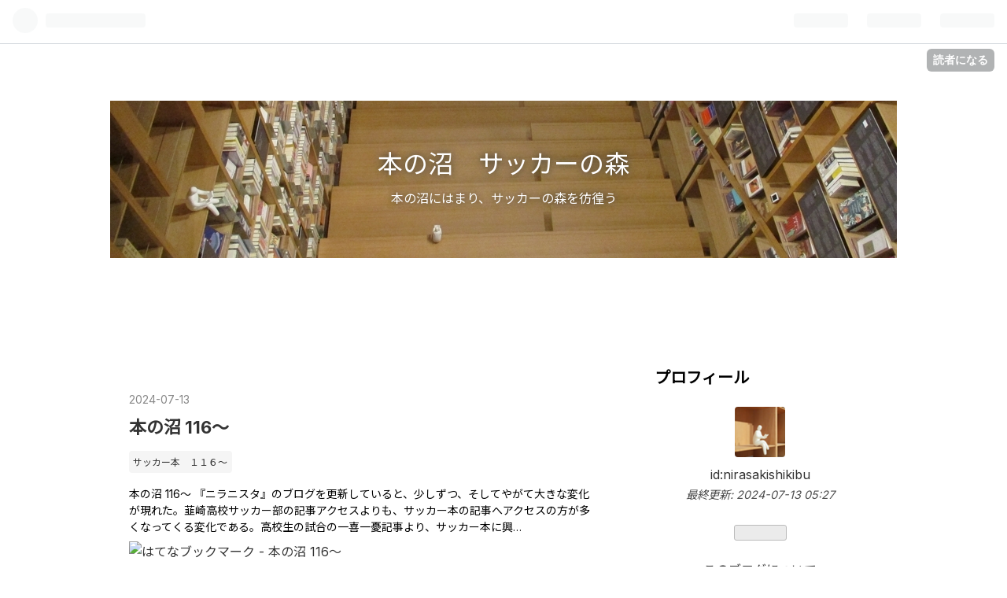

--- FILE ---
content_type: text/html; charset=utf-8
request_url: https://nirasakishikibu.hatenablog.com/archive
body_size: 15218
content:
<!DOCTYPE html>
<html
  lang="ja"

data-admin-domain="//blog.hatena.ne.jp"
data-admin-origin="https://blog.hatena.ne.jp"
data-author="nirasakishikibu"
data-avail-langs="ja en"
data-blog="nirasakishikibu.hatenablog.com"
data-blog-host="nirasakishikibu.hatenablog.com"
data-blog-is-public="1"
data-blog-name="本の沼　サッカーの森"
data-blog-owner="nirasakishikibu"
data-blog-show-ads="1"
data-blog-show-sleeping-ads="1"
data-blog-uri="https://nirasakishikibu.hatenablog.com/"
data-blog-uuid="6801883189104771665"
data-blogs-uri-base="https://nirasakishikibu.hatenablog.com"
data-brand="hatenablog"
data-data-layer="{&quot;hatenablog&quot;:{&quot;admin&quot;:{},&quot;analytics&quot;:{&quot;brand_property_id&quot;:&quot;&quot;,&quot;measurement_id&quot;:&quot;&quot;,&quot;non_sampling_property_id&quot;:&quot;&quot;,&quot;property_id&quot;:&quot;&quot;,&quot;separated_property_id&quot;:&quot;UA-29716941-26&quot;},&quot;blog&quot;:{&quot;blog_id&quot;:&quot;6801883189104771665&quot;,&quot;content_seems_japanese&quot;:&quot;true&quot;,&quot;disable_ads&quot;:&quot;&quot;,&quot;enable_ads&quot;:&quot;true&quot;,&quot;enable_keyword_link&quot;:&quot;true&quot;,&quot;entry_show_footer_related_entries&quot;:&quot;true&quot;,&quot;force_pc_view&quot;:&quot;false&quot;,&quot;is_public&quot;:&quot;true&quot;,&quot;is_responsive_view&quot;:&quot;false&quot;,&quot;is_sleeping&quot;:&quot;true&quot;,&quot;lang&quot;:&quot;ja&quot;,&quot;name&quot;:&quot;\u672c\u306e\u6cbc\u3000\u30b5\u30c3\u30ab\u30fc\u306e\u68ee&quot;,&quot;owner_name&quot;:&quot;nirasakishikibu&quot;,&quot;uri&quot;:&quot;https://nirasakishikibu.hatenablog.com/&quot;},&quot;brand&quot;:&quot;hatenablog&quot;,&quot;page_id&quot;:&quot;archive&quot;,&quot;permalink_entry&quot;:null,&quot;pro&quot;:&quot;free&quot;,&quot;router_type&quot;:&quot;blogs&quot;}}"
data-device="pc"
data-dont-recommend-pro="false"
data-global-domain="https://hatena.blog"
data-globalheader-color="b"
data-globalheader-type="pc"
data-has-touch-view="1"
data-help-url="https://help.hatenablog.com"
data-page="archive"
data-parts-domain="https://hatenablog-parts.com"
data-plus-available=""
data-pro="false"
data-router-type="blogs"
data-sentry-dsn="https://03a33e4781a24cf2885099fed222b56d@sentry.io/1195218"
data-sentry-environment="production"
data-sentry-sample-rate="0.1"
data-static-domain="https://cdn.blog.st-hatena.com"
data-version="ce040fcbad0d42a5e1cae88990dad0"



  itemscope
  itemtype="http://schema.org/Blog"


  data-initial-state="{}"

  >
  <head prefix="og: http://ogp.me/ns# fb: http://ogp.me/ns/fb#">

  

  
  <meta name="viewport" content="width=device-width, initial-scale=1.0" />


  


  

  <meta name="robots" content="max-image-preview:large" />


  <meta charset="utf-8"/>
  <meta http-equiv="X-UA-Compatible" content="IE=7; IE=9; IE=10; IE=11" />
  <title>記事一覧 - 本の沼　サッカーの森</title>

  
  <link rel="canonical" href="https://nirasakishikibu.hatenablog.com/archive"/>



  

<meta itemprop="name" content="記事一覧 - 本の沼　サッカーの森"/>

  <meta itemprop="image" content="https://cdn.blog.st-hatena.com/images/theme/og-image-1500.png"/>


  <meta property="og:title" content="記事一覧 - 本の沼　サッカーの森"/>
<meta property="og:type" content="blog"/>
  <meta property="og:url" content="https://nirasakishikibu.hatenablog.com/archive"/>

  
  
  
  <meta property="og:image" content="https://cdn.blog.st-hatena.com/images/theme/og-image-1500.png"/>

<meta property="og:image:alt" content="記事一覧 - 本の沼　サッカーの森"/>
  <meta property="og:description" content="本の沼にはまり、サッカーの森を彷徨う" />
<meta property="og:site_name" content="本の沼　サッカーの森"/>

    <meta name="twitter:card" content="summary" />  <meta name="twitter:title" content="記事一覧 - 本の沼　サッカーの森" />  <meta name="twitter:description" content="本の沼にはまり、サッカーの森を彷徨う" />  <meta name="twitter:app:name:iphone" content="はてなブログアプリ" />
  <meta name="twitter:app:id:iphone" content="583299321" />
  <meta name="twitter:app:url:iphone" content="hatenablog:///open?uri=https%3A%2F%2Fnirasakishikibu.hatenablog.com%2Farchive" />
  


  
<script
  id="embed-gtm-data-layer-loader"
  data-data-layer-page-specific=""
>
(function() {
  function loadDataLayer(elem, attrName) {
    if (!elem) { return {}; }
    var json = elem.getAttribute(attrName);
    if (!json) { return {}; }
    return JSON.parse(json);
  }

  var globalVariables = loadDataLayer(
    document.documentElement,
    'data-data-layer'
  );
  var pageSpecificVariables = loadDataLayer(
    document.getElementById('embed-gtm-data-layer-loader'),
    'data-data-layer-page-specific'
  );

  var variables = [globalVariables, pageSpecificVariables];

  if (!window.dataLayer) {
    window.dataLayer = [];
  }

  for (var i = 0; i < variables.length; i++) {
    window.dataLayer.push(variables[i]);
  }
})();
</script>

<!-- Google Tag Manager -->
<script>(function(w,d,s,l,i){w[l]=w[l]||[];w[l].push({'gtm.start':
new Date().getTime(),event:'gtm.js'});var f=d.getElementsByTagName(s)[0],
j=d.createElement(s),dl=l!='dataLayer'?'&l='+l:'';j.async=true;j.src=
'https://www.googletagmanager.com/gtm.js?id='+i+dl;f.parentNode.insertBefore(j,f);
})(window,document,'script','dataLayer','GTM-P4CXTW');</script>
<!-- End Google Tag Manager -->











  <link rel="shortcut icon" href="https://nirasakishikibu.hatenablog.com/icon/favicon">
<link rel="apple-touch-icon" href="https://nirasakishikibu.hatenablog.com/icon/touch">
<link rel="icon" sizes="192x192" href="https://nirasakishikibu.hatenablog.com/icon/link">

  

<link rel="alternate" type="application/atom+xml" title="Atom" href="https://nirasakishikibu.hatenablog.com/feed"/>
<link rel="alternate" type="application/rss+xml" title="RSS2.0" href="https://nirasakishikibu.hatenablog.com/rss"/>

  
  
  <link rel="author" href="http://www.hatena.ne.jp/nirasakishikibu/">


  
    <link rel="next" href="https://nirasakishikibu.hatenablog.com/archive?page=2">

  
      <link rel="preload" href="https://cdn-ak.f.st-hatena.com/images/fotolife/n/nirasakishikibu/20240517/20240517175758.jpg" as="image"/>


  
    
<link rel="stylesheet" type="text/css" href="https://cdn.blog.st-hatena.com/css/blog.css?version=ce040fcbad0d42a5e1cae88990dad0"/>

    
  <link rel="stylesheet" type="text/css" href="https://usercss.blog.st-hatena.com/blog_style/6801883189104771665/783f588e5bc27b50a3703e22122589eb844c59a8"/>
  
  

  

  
<script> </script>

  
<style>
  div#google_afc_user,
  div.google-afc-user-container,
  div.google_afc_image,
  div.google_afc_blocklink {
      display: block !important;
  }
</style>


  
    <script src="https://cdn.pool.st-hatena.com/valve/valve.js" async></script>
<script id="test-valve-definition">
  var valve = window.valve || [];

  valve.push(function(v) {
    
    

    v.config({
      service: 'blog',
      content: {
        result: 'adtrust',
        documentIds: ["blog:entry:6801883189121481582","blog:entry:6801883189117513233","blog:entry:6801883189115526553","blog:entry:6801883189115525903","blog:entry:6801883189115525746","blog:entry:6801883189115282591","blog:entry:6801883189115282385","blog:entry:6801883189115282035","blog:entry:6801883189115281795","blog:entry:6801883189115281604","blog:entry:6801883189115039875","blog:entry:6801883189115039603","blog:entry:6801883189115039314","blog:entry:6801883189115039194","blog:entry:6801883189115038900","blog:entry:6801883189114787109","blog:entry:6801883189114786813","blog:entry:6801883189114786547","blog:entry:6801883189114786355","blog:entry:6801883189114786093","blog:entry:6801883189114456866","blog:entry:6801883189114456613","blog:entry:6801883189114456316","blog:entry:6801883189114456087","blog:entry:6801883189114455723","blog:entry:6801883189114072576","blog:entry:6801883189114072278","blog:entry:6801883189114072028","blog:entry:6801883189114071749","blog:entry:6801883189114071491"]
      }
    });
    v.defineDFPSlot({"sizes":[[320,100],[468,60]],"slotId":"entries-archive-header-banner","unit":"/4374287/blog_entries_header"});
    v.sealDFPSlots();
  });
</script>

  

  

  
</head>

  <body class="page-archive header-image-enable globalheader-ng-enabled">
    

<div id="globalheader-container"
  data-brand="hatenablog"
  
  >
  <iframe id="globalheader" height="37" frameborder="0" allowTransparency="true"></iframe>
</div>


  
  
  
    <nav class="
      blog-controlls
      
    ">
      <div class="blog-controlls-blog-icon">
        <a href="https://nirasakishikibu.hatenablog.com/">
          <img src="https://cdn.image.st-hatena.com/image/square/ce9b8da452832cf35745c4c8417eaf6619bd8429/backend=imagemagick;height=128;version=1;width=128/https%3A%2F%2Fcdn.user.blog.st-hatena.com%2Fblog_custom_icon%2F154962281%2F1717188165643321" alt="本の沼　サッカーの森"/>
        </a>
      </div>
      <div class="blog-controlls-title">
        <a href="https://nirasakishikibu.hatenablog.com/">本の沼　サッカーの森</a>
      </div>
      <a href="https://blog.hatena.ne.jp/nirasakishikibu/nirasakishikibu.hatenablog.com/subscribe?utm_campaign=subscribe_blog&amp;utm_source=blogs_topright_button&amp;utm_medium=button" class="blog-controlls-subscribe-btn test-blog-header-controlls-subscribe">
        読者になる
      </a>
    </nav>
  

  <div id="container">
    <div id="container-inner">
      <header id="blog-title" data-brand="hatenablog">
  <div id="blog-title-inner" style="background-image: url('https://cdn-ak.f.st-hatena.com/images/fotolife/n/nirasakishikibu/20240517/20240517175758.jpg'); background-position: center -176px;">
    <div id="blog-title-content">
      <h1 id="title"><a href="https://nirasakishikibu.hatenablog.com/">本の沼　サッカーの森</a></h1>
      
        <h2 id="blog-description">本の沼にはまり、サッカーの森を彷徨う</h2>
      
    </div>
  </div>
</header>

      

      
      



<div id="content">
  <div id="content-inner">
    <div id="wrapper">
      <div id="main">
        <div id="main-inner">
          
            <div class="ad ad-online-afc" style="display: block !important;">
              
              <div id="entries-archive-header-banner" class="adsbygoogle" style="display:block!important;"></div>
            </div>
          

          



          

          

          
            <div class="archive-entries">
              
                
                  <section class="archive-entry test-archive-entry autopagerize_page_element" data-uuid="6801883189121481582">
<div class="archive-entry-header">
  <div class="date archive-date">
    <a href="https://nirasakishikibu.hatenablog.com/archive/2024/07/13" rel="nofollow">
      <time datetime="2024-07-13" title="2024-07-13">
        <span class="date-year">2024</span><span class="hyphen">-</span><span class="date-month">07</span><span class="hyphen">-</span><span class="date-day">13</span>
      </time>
    </a>
  </div>

  <h1 class="entry-title">
    <a class="entry-title-link" href="https://nirasakishikibu.hatenablog.com/entry/2024/07/13/052718">本の沼 116～</a>
    
    
  </h1>
</div>


  <div class="categories">
    
      <a href="https://nirasakishikibu.hatenablog.com/archive/category/%E3%82%B5%E3%83%83%E3%82%AB%E3%83%BC%E6%9C%AC%E3%80%80%EF%BC%91%EF%BC%91%EF%BC%96%EF%BD%9E" class="archive-category-link category-サッカー本　１１６～">サッカー本　１１６～</a>
    
  </div>



<div class="archive-entry-body">
  <p class="entry-description">
    
      本の沼 116～ 『ニラニスタ』のブログを更新していると、少しずつ、そしてやがて大きな変化が現れた。韮崎高校サッカー部の記事アクセスよりも、サッカー本の記事へアクセスの方が多くなってくる変化である。高校生の試合の一喜一憂記事より、サッカー本に興…
    
  </p>

  
    <div class="archive-entry-tags-wrapper">
  <div class="archive-entry-tags">  </div>
</div>

  

  <span class="social-buttons">
    
    
      <a href="https://b.hatena.ne.jp/entry/s/nirasakishikibu.hatenablog.com/entry/2024/07/13/052718" class="bookmark-widget-counter">
        <img src="https://b.hatena.ne.jp/entry/image/https://nirasakishikibu.hatenablog.com/entry/2024/07/13/052718" alt="はてなブックマーク - 本の沼 116～" />
      </a>
    

    <span
      class="star-container"
      data-hatena-star-container
      data-hatena-star-url="https://nirasakishikibu.hatenablog.com/entry/2024/07/13/052718"
      data-hatena-star-title="本の沼 116～"
      data-hatena-star-variant="profile-icon"
      data-hatena-star-profile-url-template="https://blog.hatena.ne.jp/{username}/"
    ></span>
  </span>
</div>
</section>
              
                
                  <section class="archive-entry test-archive-entry autopagerize_page_element" data-uuid="6801883189117513233">
<div class="archive-entry-header">
  <div class="date archive-date">
    <a href="https://nirasakishikibu.hatenablog.com/archive/2024/06/27" rel="nofollow">
      <time datetime="2024-06-27" title="2024-06-27">
        <span class="date-year">2024</span><span class="hyphen">-</span><span class="date-month">06</span><span class="hyphen">-</span><span class="date-day">27</span>
      </time>
    </a>
  </div>

  <h1 class="entry-title">
    <a class="entry-title-link" href="https://nirasakishikibu.hatenablog.com/entry/2024/06/27/162247">ユーロ2024</a>
    
    
  </h1>
</div>


  <div class="categories">
    
      <a href="https://nirasakishikibu.hatenablog.com/archive/category/2024" class="archive-category-link category-2024">2024</a>
    
  </div>



<div class="archive-entry-body">
  <p class="entry-description">
    
      ユーロ2024 ６月１５日の早朝４時、ドイツ－スコットランドの開幕戦から、楽しみにしていたユーロ2024が始まった。４時キックオフの試合を連日、興奮して観た。あっという間にグループステージが終わってしまった。６月の早朝は、試合開始と同時に空が白みは…
    
  </p>

  
    <div class="archive-entry-tags-wrapper">
  <div class="archive-entry-tags">  </div>
</div>

  

  <span class="social-buttons">
    
    
      <a href="https://b.hatena.ne.jp/entry/s/nirasakishikibu.hatenablog.com/entry/2024/06/27/162247" class="bookmark-widget-counter">
        <img src="https://b.hatena.ne.jp/entry/image/https://nirasakishikibu.hatenablog.com/entry/2024/06/27/162247" alt="はてなブックマーク - ユーロ2024" />
      </a>
    

    <span
      class="star-container"
      data-hatena-star-container
      data-hatena-star-url="https://nirasakishikibu.hatenablog.com/entry/2024/06/27/162247"
      data-hatena-star-title="ユーロ2024"
      data-hatena-star-variant="profile-icon"
      data-hatena-star-profile-url-template="https://blog.hatena.ne.jp/{username}/"
    ></span>
  </span>
</div>
</section>
              
                
                  <section class="archive-entry test-archive-entry autopagerize_page_element" data-uuid="6801883189115526553">
<div class="archive-entry-header">
  <div class="date archive-date">
    <a href="https://nirasakishikibu.hatenablog.com/archive/2024/06/19" rel="nofollow">
      <time datetime="2024-06-19" title="2024-06-19">
        <span class="date-year">2024</span><span class="hyphen">-</span><span class="date-month">06</span><span class="hyphen">-</span><span class="date-day">19</span>
      </time>
    </a>
  </div>

  <h1 class="entry-title">
    <a class="entry-title-link" href="https://nirasakishikibu.hatenablog.com/entry/2024/06/19/172949">サッカー本 51～115 のこと</a>
    
    
  </h1>
</div>


  <div class="categories">
    
      <a href="https://nirasakishikibu.hatenablog.com/archive/category/%E3%82%B5%E3%83%83%E3%82%AB%E3%83%BC%E6%9C%AC%E3%80%80%EF%BC%95%EF%BC%91%EF%BD%9E%EF%BC%91%EF%BC%91%EF%BC%95" class="archive-category-link category-サッカー本　５１～１１５">サッカー本　５１～１１５</a>
    
  </div>



<div class="archive-entry-body">
  <p class="entry-description">
    
      「サッカー本50～115」のサッカー本は、２０１９年９月～２０２４年４月まで『ニラニスタ』内の「サッカー本」にアップされたものである。月１冊という枠を取り払い、２冊でも３冊でも、その時の気分によって気ままに選ばれた本たちである。発売と同時に読ん…
    
  </p>

  
    <div class="archive-entry-tags-wrapper">
  <div class="archive-entry-tags">  </div>
</div>

  

  <span class="social-buttons">
    
    
      <a href="https://b.hatena.ne.jp/entry/s/nirasakishikibu.hatenablog.com/entry/2024/06/19/172949" class="bookmark-widget-counter">
        <img src="https://b.hatena.ne.jp/entry/image/https://nirasakishikibu.hatenablog.com/entry/2024/06/19/172949" alt="はてなブックマーク - サッカー本 51～115 のこと" />
      </a>
    

    <span
      class="star-container"
      data-hatena-star-container
      data-hatena-star-url="https://nirasakishikibu.hatenablog.com/entry/2024/06/19/172949"
      data-hatena-star-title="サッカー本 51～115 のこと"
      data-hatena-star-variant="profile-icon"
      data-hatena-star-profile-url-template="https://blog.hatena.ne.jp/{username}/"
    ></span>
  </span>
</div>
</section>

                  <section class="archive-entry test-archive-entry autopagerize_page_element" data-uuid="6801883189115525903">
<div class="archive-entry-header">
  <div class="date archive-date">
    <a href="https://nirasakishikibu.hatenablog.com/archive/2024/06/19" rel="nofollow">
      <time datetime="2024-06-19" title="2024-06-19">
        <span class="date-year">2024</span><span class="hyphen">-</span><span class="date-month">06</span><span class="hyphen">-</span><span class="date-day">19</span>
      </time>
    </a>
  </div>

  <h1 class="entry-title">
    <a class="entry-title-link" href="https://nirasakishikibu.hatenablog.com/entry/2024/06/19/172651">『カルチョの休日』</a>
    
    
  </h1>
</div>


  <div class="categories">
    
      <a href="https://nirasakishikibu.hatenablog.com/archive/category/%E3%82%B5%E3%83%83%E3%82%AB%E3%83%BC%E6%9C%AC%E3%80%80%EF%BC%95%EF%BC%91%EF%BD%9E%EF%BC%91%EF%BC%91%EF%BC%95" class="archive-category-link category-サッカー本　５１～１１５">サッカー本　５１～１１５</a>
    
  </div>


  <a href="https://nirasakishikibu.hatenablog.com/entry/2024/06/19/172651" class="entry-thumb-link">
    <div class="entry-thumb" style="background-image: url('https://cdn.image.st-hatena.com/image/scale/9b82b84d39daa25e3f8ceffd6ea30696a5b00480/backend=imagemagick;height=500;quality=80;version=1;width=500/https%3A%2F%2Fcdn-ak.f.st-hatena.com%2Fimages%2Ffotolife%2Fn%2Fnirasakishikibu%2F20240429%2F20240429180438.jpg');">
    </div>
  </a>
<div class="archive-entry-body">
  <p class="entry-description">
    
      サッカー本 0115 『カルチョの休日』 著 者 宮崎隆司 発行所 内外出版社 ２０１８年８月５日発行 タイトル、表紙、内容と３拍子揃った満足できる本（ついでに価格も）になかなか出会うことは少ない。この『カルチョの休日』は、タイトルに魅かれ、表紙の絵に…
    
  </p>

  
    <div class="archive-entry-tags-wrapper">
  <div class="archive-entry-tags">  </div>
</div>

  

  <span class="social-buttons">
    
    
      <a href="https://b.hatena.ne.jp/entry/s/nirasakishikibu.hatenablog.com/entry/2024/06/19/172651" class="bookmark-widget-counter">
        <img src="https://b.hatena.ne.jp/entry/image/https://nirasakishikibu.hatenablog.com/entry/2024/06/19/172651" alt="はてなブックマーク - 『カルチョの休日』" />
      </a>
    

    <span
      class="star-container"
      data-hatena-star-container
      data-hatena-star-url="https://nirasakishikibu.hatenablog.com/entry/2024/06/19/172651"
      data-hatena-star-title="『カルチョの休日』"
      data-hatena-star-variant="profile-icon"
      data-hatena-star-profile-url-template="https://blog.hatena.ne.jp/{username}/"
    ></span>
  </span>
</div>
</section>

                  <section class="archive-entry test-archive-entry autopagerize_page_element" data-uuid="6801883189115525746">
<div class="archive-entry-header">
  <div class="date archive-date">
    <a href="https://nirasakishikibu.hatenablog.com/archive/2024/06/19" rel="nofollow">
      <time datetime="2024-06-19" title="2024-06-19">
        <span class="date-year">2024</span><span class="hyphen">-</span><span class="date-month">06</span><span class="hyphen">-</span><span class="date-day">19</span>
      </time>
    </a>
  </div>

  <h1 class="entry-title">
    <a class="entry-title-link" href="https://nirasakishikibu.hatenablog.com/entry/2024/06/19/172604">『スポーツ哲学者と共に考える「みんなのサッカー幸福論」』</a>
    
    
  </h1>
</div>


  <div class="categories">
    
      <a href="https://nirasakishikibu.hatenablog.com/archive/category/%E3%82%B5%E3%83%83%E3%82%AB%E3%83%BC%E6%9C%AC%E3%80%80%EF%BC%95%EF%BC%91%EF%BD%9E%EF%BC%91%EF%BC%91%EF%BC%95" class="archive-category-link category-サッカー本　５１～１１５">サッカー本　５１～１１５</a>
    
  </div>


  <a href="https://nirasakishikibu.hatenablog.com/entry/2024/06/19/172604" class="entry-thumb-link">
    <div class="entry-thumb" style="background-image: url('https://cdn.image.st-hatena.com/image/scale/ec6632949bc153a375a0b7b54ebbd8458af1fa0c/backend=imagemagick;height=500;quality=80;version=1;width=500/https%3A%2F%2Fcdn-ak.f.st-hatena.com%2Fimages%2Ffotolife%2Fn%2Fnirasakishikibu%2F20240310%2F20240310105724.jpg');">
    </div>
  </a>
<div class="archive-entry-body">
  <p class="entry-description">
    
      サッカー本 0114 『スポーツ哲学者と共に考える「みんなのサッカー幸福論」』 著 者 島田 哲夫 発行所 Ｄａｙｓ ブックス ２０２１年１０月２５日発行 体裁は、本というか、大学の授業で使用するサブテキストのような、冊子のような本である。またスポーツ哲…
    
  </p>

  
    <div class="archive-entry-tags-wrapper">
  <div class="archive-entry-tags">  </div>
</div>

  

  <span class="social-buttons">
    
    
      <a href="https://b.hatena.ne.jp/entry/s/nirasakishikibu.hatenablog.com/entry/2024/06/19/172604" class="bookmark-widget-counter">
        <img src="https://b.hatena.ne.jp/entry/image/https://nirasakishikibu.hatenablog.com/entry/2024/06/19/172604" alt="はてなブックマーク - 『スポーツ哲学者と共に考える「みんなのサッカー幸福論」』" />
      </a>
    

    <span
      class="star-container"
      data-hatena-star-container
      data-hatena-star-url="https://nirasakishikibu.hatenablog.com/entry/2024/06/19/172604"
      data-hatena-star-title="『スポーツ哲学者と共に考える「みんなのサッカー幸福論」』"
      data-hatena-star-variant="profile-icon"
      data-hatena-star-profile-url-template="https://blog.hatena.ne.jp/{username}/"
    ></span>
  </span>
</div>
</section>
              
                
                  <section class="archive-entry test-archive-entry autopagerize_page_element" data-uuid="6801883189115282591">
<div class="archive-entry-header">
  <div class="date archive-date">
    <a href="https://nirasakishikibu.hatenablog.com/archive/2024/06/18" rel="nofollow">
      <time datetime="2024-06-18" title="2024-06-18">
        <span class="date-year">2024</span><span class="hyphen">-</span><span class="date-month">06</span><span class="hyphen">-</span><span class="date-day">18</span>
      </time>
    </a>
  </div>

  <h1 class="entry-title">
    <a class="entry-title-link" href="https://nirasakishikibu.hatenablog.com/entry/2024/06/18/164657">『サッカー店長の戦術入門』</a>
    
    
  </h1>
</div>


  <div class="categories">
    
      <a href="https://nirasakishikibu.hatenablog.com/archive/category/%E3%82%B5%E3%83%83%E3%82%AB%E3%83%BC%E6%9C%AC%E3%80%80%EF%BC%95%EF%BC%91%EF%BD%9E%EF%BC%91%EF%BC%91%EF%BC%95" class="archive-category-link category-サッカー本　５１～１１５">サッカー本　５１～１１５</a>
    
  </div>


  <a href="https://nirasakishikibu.hatenablog.com/entry/2024/06/18/164657" class="entry-thumb-link">
    <div class="entry-thumb" style="background-image: url('https://cdn.image.st-hatena.com/image/scale/de0fa11aaab601d7de9065e7132918b935d31848/backend=imagemagick;height=500;quality=80;version=1;width=500/https%3A%2F%2Fcdn-ak.f.st-hatena.com%2Fimages%2Ffotolife%2Fn%2Fnirasakishikibu%2F20240221%2F20240221093207.jpg');">
    </div>
  </a>
<div class="archive-entry-body">
  <p class="entry-description">
    
      サッカー本 0113 『サッカー店長の戦術入門』 「ポジショナル」vs.「ストーミング」の未来 著 者 龍岡 歩 発行所 光文社新書 ２０２２年２月２８日発行 日本はサッカーの中でも特に戦術が好きな民族である。長い年月にわたり多くの戦術本が出版されている中…
    
  </p>

  
    <div class="archive-entry-tags-wrapper">
  <div class="archive-entry-tags">  </div>
</div>

  

  <span class="social-buttons">
    
    
      <a href="https://b.hatena.ne.jp/entry/s/nirasakishikibu.hatenablog.com/entry/2024/06/18/164657" class="bookmark-widget-counter">
        <img src="https://b.hatena.ne.jp/entry/image/https://nirasakishikibu.hatenablog.com/entry/2024/06/18/164657" alt="はてなブックマーク - 『サッカー店長の戦術入門』" />
      </a>
    

    <span
      class="star-container"
      data-hatena-star-container
      data-hatena-star-url="https://nirasakishikibu.hatenablog.com/entry/2024/06/18/164657"
      data-hatena-star-title="『サッカー店長の戦術入門』"
      data-hatena-star-variant="profile-icon"
      data-hatena-star-profile-url-template="https://blog.hatena.ne.jp/{username}/"
    ></span>
  </span>
</div>
</section>

                  <section class="archive-entry test-archive-entry autopagerize_page_element" data-uuid="6801883189115282385">
<div class="archive-entry-header">
  <div class="date archive-date">
    <a href="https://nirasakishikibu.hatenablog.com/archive/2024/06/18" rel="nofollow">
      <time datetime="2024-06-18" title="2024-06-18">
        <span class="date-year">2024</span><span class="hyphen">-</span><span class="date-month">06</span><span class="hyphen">-</span><span class="date-day">18</span>
      </time>
    </a>
  </div>

  <h1 class="entry-title">
    <a class="entry-title-link" href="https://nirasakishikibu.hatenablog.com/entry/2024/06/18/164606">『ベッケンバウアー自伝』「皇帝」と呼ばれた男</a>
    
    
  </h1>
</div>


  <div class="categories">
    
      <a href="https://nirasakishikibu.hatenablog.com/archive/category/%E3%82%B5%E3%83%83%E3%82%AB%E3%83%BC%E6%9C%AC%E3%80%80%EF%BC%95%EF%BC%91%EF%BD%9E%EF%BC%91%EF%BC%91%EF%BC%95" class="archive-category-link category-サッカー本　５１～１１５">サッカー本　５１～１１５</a>
    
  </div>


  <a href="https://nirasakishikibu.hatenablog.com/entry/2024/06/18/164606" class="entry-thumb-link">
    <div class="entry-thumb" style="background-image: url('https://cdn.image.st-hatena.com/image/scale/afc904131eae40f5ca5511d0eb2d58893e17fb0a/backend=imagemagick;height=500;quality=80;version=1;width=500/https%3A%2F%2Fcdn-ak.f.st-hatena.com%2Fimages%2Ffotolife%2Fn%2Fnirasakishikibu%2F20240118%2F20240118203745.jpg');">
    </div>
  </a>
<div class="archive-entry-body">
  <p class="entry-description">
    
      サッカー本 0112 『ベッケンバウアー自伝』「皇帝」と呼ばれた男 著 者 フランツ・ベッケンバウアー 訳 者 沼尻正之 発行所 中央公論新社 ２００６年５月２５日発行 世界のサッカー界に大きな影響を与えたフランツ・ベッケンバウアーが死去した。ドイツのレ…
    
  </p>

  
    <div class="archive-entry-tags-wrapper">
  <div class="archive-entry-tags">  </div>
</div>

  

  <span class="social-buttons">
    
    
      <a href="https://b.hatena.ne.jp/entry/s/nirasakishikibu.hatenablog.com/entry/2024/06/18/164606" class="bookmark-widget-counter">
        <img src="https://b.hatena.ne.jp/entry/image/https://nirasakishikibu.hatenablog.com/entry/2024/06/18/164606" alt="はてなブックマーク - 『ベッケンバウアー自伝』「皇帝」と呼ばれた男" />
      </a>
    

    <span
      class="star-container"
      data-hatena-star-container
      data-hatena-star-url="https://nirasakishikibu.hatenablog.com/entry/2024/06/18/164606"
      data-hatena-star-title="『ベッケンバウアー自伝』「皇帝」と呼ばれた男"
      data-hatena-star-variant="profile-icon"
      data-hatena-star-profile-url-template="https://blog.hatena.ne.jp/{username}/"
    ></span>
  </span>
</div>
</section>

                  <section class="archive-entry test-archive-entry autopagerize_page_element" data-uuid="6801883189115282035">
<div class="archive-entry-header">
  <div class="date archive-date">
    <a href="https://nirasakishikibu.hatenablog.com/archive/2024/06/18" rel="nofollow">
      <time datetime="2024-06-18" title="2024-06-18">
        <span class="date-year">2024</span><span class="hyphen">-</span><span class="date-month">06</span><span class="hyphen">-</span><span class="date-day">18</span>
      </time>
    </a>
  </div>

  <h1 class="entry-title">
    <a class="entry-title-link" href="https://nirasakishikibu.hatenablog.com/entry/2024/06/18/164446">『サッカー１３の視点』１３人の研究者によるアカデミックサッカー講義</a>
    
    
  </h1>
</div>


  <div class="categories">
    
      <a href="https://nirasakishikibu.hatenablog.com/archive/category/%E3%82%B5%E3%83%83%E3%82%AB%E3%83%BC%E6%9C%AC%E3%80%80%EF%BC%95%EF%BC%91%EF%BD%9E%EF%BC%91%EF%BC%91%EF%BC%95" class="archive-category-link category-サッカー本　５１～１１５">サッカー本　５１～１１５</a>
    
  </div>


  <a href="https://nirasakishikibu.hatenablog.com/entry/2024/06/18/164446" class="entry-thumb-link">
    <div class="entry-thumb" style="background-image: url('https://cdn.image.st-hatena.com/image/scale/02ef6d9e57cba2917b3df14afbeb1b34748e417a/backend=imagemagick;height=500;quality=80;version=1;width=500/https%3A%2F%2Fcdn-ak.f.st-hatena.com%2Fimages%2Ffotolife%2Fn%2Fnirasakishikibu%2F20231226%2F20231226235637.jpg');">
    </div>
  </a>
<div class="archive-entry-body">
  <p class="entry-description">
    
      サッカー本 0111 『サッカー１３の視点』 １３人の研究者によるアカデミックサッカー講義 編 者 大串哲郎・山本敦久・島崎崇史 発行所 創文企画 ２０２０年３月２５日発行 サッカーを学問というフィルターを通して論じるという視点から出版された本である。…
    
  </p>

  
    <div class="archive-entry-tags-wrapper">
  <div class="archive-entry-tags">  </div>
</div>

  

  <span class="social-buttons">
    
    
      <a href="https://b.hatena.ne.jp/entry/s/nirasakishikibu.hatenablog.com/entry/2024/06/18/164446" class="bookmark-widget-counter">
        <img src="https://b.hatena.ne.jp/entry/image/https://nirasakishikibu.hatenablog.com/entry/2024/06/18/164446" alt="はてなブックマーク - 『サッカー１３の視点』１３人の研究者によるアカデミックサッカー講義" />
      </a>
    

    <span
      class="star-container"
      data-hatena-star-container
      data-hatena-star-url="https://nirasakishikibu.hatenablog.com/entry/2024/06/18/164446"
      data-hatena-star-title="『サッカー１３の視点』１３人の研究者によるアカデミックサッカー講義"
      data-hatena-star-variant="profile-icon"
      data-hatena-star-profile-url-template="https://blog.hatena.ne.jp/{username}/"
    ></span>
  </span>
</div>
</section>

                  <section class="archive-entry test-archive-entry autopagerize_page_element" data-uuid="6801883189115281795">
<div class="archive-entry-header">
  <div class="date archive-date">
    <a href="https://nirasakishikibu.hatenablog.com/archive/2024/06/18" rel="nofollow">
      <time datetime="2024-06-18" title="2024-06-18">
        <span class="date-year">2024</span><span class="hyphen">-</span><span class="date-month">06</span><span class="hyphen">-</span><span class="date-day">18</span>
      </time>
    </a>
  </div>

  <h1 class="entry-title">
    <a class="entry-title-link" href="https://nirasakishikibu.hatenablog.com/entry/2024/06/18/164339">『モダンサッカー 3.0』</a>
    
    
  </h1>
</div>


  <div class="categories">
    
      <a href="https://nirasakishikibu.hatenablog.com/archive/category/%E3%82%B5%E3%83%83%E3%82%AB%E3%83%BC%E6%9C%AC%E3%80%80%EF%BC%95%EF%BC%91%EF%BD%9E%EF%BC%91%EF%BC%91%EF%BC%95" class="archive-category-link category-サッカー本　５１～１１５">サッカー本　５１～１１５</a>
    
  </div>


  <a href="https://nirasakishikibu.hatenablog.com/entry/2024/06/18/164339" class="entry-thumb-link">
    <div class="entry-thumb" style="background-image: url('https://cdn.image.st-hatena.com/image/scale/2bfffb6c951eabd3d19bbf121b1ed99eefff2c5e/backend=imagemagick;height=500;quality=80;version=1;width=500/https%3A%2F%2Fcdn-ak.f.st-hatena.com%2Fimages%2Ffotolife%2Fn%2Fnirasakishikibu%2F20231216%2F20231216204516.jpg');">
    </div>
  </a>
<div class="archive-entry-body">
  <p class="entry-description">
    
      サッカー本 0110 『モダンサッカー3.0』 著 者 アレッサンドロ・フォルミサーノ・片野道郎 発行所 株式会社ソル・メディア ２０２３年７月２６日発行 イタリアの若手理論派のフォルミサーノがファンクショナルプレーに関して著した本である。表紙にある通り…
    
  </p>

  
    <div class="archive-entry-tags-wrapper">
  <div class="archive-entry-tags">  </div>
</div>

  

  <span class="social-buttons">
    
    
      <a href="https://b.hatena.ne.jp/entry/s/nirasakishikibu.hatenablog.com/entry/2024/06/18/164339" class="bookmark-widget-counter">
        <img src="https://b.hatena.ne.jp/entry/image/https://nirasakishikibu.hatenablog.com/entry/2024/06/18/164339" alt="はてなブックマーク - 『モダンサッカー 3.0』" />
      </a>
    

    <span
      class="star-container"
      data-hatena-star-container
      data-hatena-star-url="https://nirasakishikibu.hatenablog.com/entry/2024/06/18/164339"
      data-hatena-star-title="『モダンサッカー 3.0』"
      data-hatena-star-variant="profile-icon"
      data-hatena-star-profile-url-template="https://blog.hatena.ne.jp/{username}/"
    ></span>
  </span>
</div>
</section>

                  <section class="archive-entry test-archive-entry autopagerize_page_element" data-uuid="6801883189115281604">
<div class="archive-entry-header">
  <div class="date archive-date">
    <a href="https://nirasakishikibu.hatenablog.com/archive/2024/06/18" rel="nofollow">
      <time datetime="2024-06-18" title="2024-06-18">
        <span class="date-year">2024</span><span class="hyphen">-</span><span class="date-month">06</span><span class="hyphen">-</span><span class="date-day">18</span>
      </time>
    </a>
  </div>

  <h1 class="entry-title">
    <a class="entry-title-link" href="https://nirasakishikibu.hatenablog.com/entry/2024/06/18/164236">『ザ・キングファザー』</a>
    
    
  </h1>
</div>


  <div class="categories">
    
      <a href="https://nirasakishikibu.hatenablog.com/archive/category/%E3%82%B5%E3%83%83%E3%82%AB%E3%83%BC%E6%9C%AC%E3%80%80%EF%BC%95%EF%BC%91%EF%BD%9E%EF%BC%91%EF%BC%91%EF%BC%95" class="archive-category-link category-サッカー本　５１～１１５">サッカー本　５１～１１５</a>
    
  </div>


  <a href="https://nirasakishikibu.hatenablog.com/entry/2024/06/18/164236" class="entry-thumb-link">
    <div class="entry-thumb" style="background-image: url('https://cdn.image.st-hatena.com/image/scale/10b22e3190b0c4a17f1ca2cee7e9750968857b93/backend=imagemagick;height=500;quality=80;version=1;width=500/https%3A%2F%2Fcdn-ak.f.st-hatena.com%2Fimages%2Ffotolife%2Fn%2Fnirasakishikibu%2F20230915%2F20230915223312.jpg');">
    </div>
  </a>
<div class="archive-entry-body">
  <p class="entry-description">
    
      サッカー本 0109 『ザ・キングファザー』 著 者 田崎 健太 発行所 カンゼン ２０１３年６月２７日発行 カズこと三浦知良、ヤスこと三浦泰年の父、納谷宣雄氏が８１歳で死去した。昔から納谷さんと言って遥か高い存在でありながら身近に感じていたので、訃報…
    
  </p>

  
    <div class="archive-entry-tags-wrapper">
  <div class="archive-entry-tags">  </div>
</div>

  

  <span class="social-buttons">
    
    
      <a href="https://b.hatena.ne.jp/entry/s/nirasakishikibu.hatenablog.com/entry/2024/06/18/164236" class="bookmark-widget-counter">
        <img src="https://b.hatena.ne.jp/entry/image/https://nirasakishikibu.hatenablog.com/entry/2024/06/18/164236" alt="はてなブックマーク - 『ザ・キングファザー』" />
      </a>
    

    <span
      class="star-container"
      data-hatena-star-container
      data-hatena-star-url="https://nirasakishikibu.hatenablog.com/entry/2024/06/18/164236"
      data-hatena-star-title="『ザ・キングファザー』"
      data-hatena-star-variant="profile-icon"
      data-hatena-star-profile-url-template="https://blog.hatena.ne.jp/{username}/"
    ></span>
  </span>
</div>
</section>
              
                
                  <section class="archive-entry test-archive-entry autopagerize_page_element" data-uuid="6801883189115039875">
<div class="archive-entry-header">
  <div class="date archive-date">
    <a href="https://nirasakishikibu.hatenablog.com/archive/2024/06/17" rel="nofollow">
      <time datetime="2024-06-17" title="2024-06-17">
        <span class="date-year">2024</span><span class="hyphen">-</span><span class="date-month">06</span><span class="hyphen">-</span><span class="date-day">17</span>
      </time>
    </a>
  </div>

  <h1 class="entry-title">
    <a class="entry-title-link" href="https://nirasakishikibu.hatenablog.com/entry/2024/06/17/173341">『サッカーと私』人生をともにした４０年の旅</a>
    
    
  </h1>
</div>


  <div class="categories">
    
      <a href="https://nirasakishikibu.hatenablog.com/archive/category/%E3%82%B5%E3%83%83%E3%82%AB%E3%83%BC%E6%9C%AC%E3%80%80%EF%BC%95%EF%BC%91%EF%BD%9E%EF%BC%91%EF%BC%91%EF%BC%95" class="archive-category-link category-サッカー本　５１～１１５">サッカー本　５１～１１５</a>
    
  </div>


  <a href="https://nirasakishikibu.hatenablog.com/entry/2024/06/17/173341" class="entry-thumb-link">
    <div class="entry-thumb" style="background-image: url('https://cdn.image.st-hatena.com/image/scale/312a8c8e3489d2d6efc75e99c2118588d878ed45/backend=imagemagick;height=500;quality=80;version=1;width=500/https%3A%2F%2Fcdn-ak.f.st-hatena.com%2Fimages%2Ffotolife%2Fn%2Fnirasakishikibu%2F20230908%2F20230908221506.jpg');">
    </div>
  </a>
<div class="archive-entry-body">
  <p class="entry-description">
    
      サッカー本 0108 『サッカーと私』人生をともにした４０年の旅 著 者 金子勝彦 発行所 ネコ・パブリッシング ２００２年５月７日発行 スポーツアナウンサー金子勝彦さんが８月２０日に亡くなった。サッカーの実況では草分け的存在で、昭和のサッカー少年には…
    
  </p>

  
    <div class="archive-entry-tags-wrapper">
  <div class="archive-entry-tags">  </div>
</div>

  

  <span class="social-buttons">
    
    
      <a href="https://b.hatena.ne.jp/entry/s/nirasakishikibu.hatenablog.com/entry/2024/06/17/173341" class="bookmark-widget-counter">
        <img src="https://b.hatena.ne.jp/entry/image/https://nirasakishikibu.hatenablog.com/entry/2024/06/17/173341" alt="はてなブックマーク - 『サッカーと私』人生をともにした４０年の旅" />
      </a>
    

    <span
      class="star-container"
      data-hatena-star-container
      data-hatena-star-url="https://nirasakishikibu.hatenablog.com/entry/2024/06/17/173341"
      data-hatena-star-title="『サッカーと私』人生をともにした４０年の旅"
      data-hatena-star-variant="profile-icon"
      data-hatena-star-profile-url-template="https://blog.hatena.ne.jp/{username}/"
    ></span>
  </span>
</div>
</section>

                  <section class="archive-entry test-archive-entry autopagerize_page_element" data-uuid="6801883189115039603">
<div class="archive-entry-header">
  <div class="date archive-date">
    <a href="https://nirasakishikibu.hatenablog.com/archive/2024/06/17" rel="nofollow">
      <time datetime="2024-06-17" title="2024-06-17">
        <span class="date-year">2024</span><span class="hyphen">-</span><span class="date-month">06</span><span class="hyphen">-</span><span class="date-day">17</span>
      </time>
    </a>
  </div>

  <h1 class="entry-title">
    <a class="entry-title-link" href="https://nirasakishikibu.hatenablog.com/entry/2024/06/17/173232">『フットボール批評　最終号』</a>
    
    
  </h1>
</div>


  <div class="categories">
    
      <a href="https://nirasakishikibu.hatenablog.com/archive/category/%E3%82%B5%E3%83%83%E3%82%AB%E3%83%BC%E6%9C%AC%E3%80%80%EF%BC%95%EF%BC%91%EF%BD%9E%EF%BC%91%EF%BC%91%EF%BC%95" class="archive-category-link category-サッカー本　５１～１１５">サッカー本　５１～１１５</a>
    
  </div>


  <a href="https://nirasakishikibu.hatenablog.com/entry/2024/06/17/173232" class="entry-thumb-link">
    <div class="entry-thumb" style="background-image: url('https://cdn.image.st-hatena.com/image/scale/d65b8a28b3db0e7cc41afd6e7ea19c1a5d4cf478/backend=imagemagick;height=500;quality=80;version=1;width=500/https%3A%2F%2Fcdn-ak.f.st-hatena.com%2Fimages%2Ffotolife%2Fn%2Fnirasakishikibu%2F20230603%2F20230603210206.jpg');">
    </div>
  </a>
<div class="archive-entry-body">
  <p class="entry-description">
    
      サッカー本 0107 『フットボール批評 最終号』 発行所 株式会社カンゼン ２０２３年３月６日発行 発売が楽しみだった季刊誌『フットボール批評』が今年の３月の春号（ｉｓｓｕｅ３９）を最後に休刊となった。『サッカー批評』から分裂し、『フットボール批評…
    
  </p>

  
    <div class="archive-entry-tags-wrapper">
  <div class="archive-entry-tags">  </div>
</div>

  

  <span class="social-buttons">
    
    
      <a href="https://b.hatena.ne.jp/entry/s/nirasakishikibu.hatenablog.com/entry/2024/06/17/173232" class="bookmark-widget-counter">
        <img src="https://b.hatena.ne.jp/entry/image/https://nirasakishikibu.hatenablog.com/entry/2024/06/17/173232" alt="はてなブックマーク - 『フットボール批評　最終号』" />
      </a>
    

    <span
      class="star-container"
      data-hatena-star-container
      data-hatena-star-url="https://nirasakishikibu.hatenablog.com/entry/2024/06/17/173232"
      data-hatena-star-title="『フットボール批評　最終号』"
      data-hatena-star-variant="profile-icon"
      data-hatena-star-profile-url-template="https://blog.hatena.ne.jp/{username}/"
    ></span>
  </span>
</div>
</section>

                  <section class="archive-entry test-archive-entry autopagerize_page_element" data-uuid="6801883189115039314">
<div class="archive-entry-header">
  <div class="date archive-date">
    <a href="https://nirasakishikibu.hatenablog.com/archive/2024/06/17" rel="nofollow">
      <time datetime="2024-06-17" title="2024-06-17">
        <span class="date-year">2024</span><span class="hyphen">-</span><span class="date-month">06</span><span class="hyphen">-</span><span class="date-day">17</span>
      </time>
    </a>
  </div>

  <h1 class="entry-title">
    <a class="entry-title-link" href="https://nirasakishikibu.hatenablog.com/entry/2024/06/17/173105">『サッカー派の日本観』</a>
    
    
  </h1>
</div>


  <div class="categories">
    
      <a href="https://nirasakishikibu.hatenablog.com/archive/category/%E3%82%B5%E3%83%83%E3%82%AB%E3%83%BC%E6%9C%AC%E3%80%80%EF%BC%95%EF%BC%91%EF%BD%9E%EF%BC%91%EF%BC%91%EF%BC%95" class="archive-category-link category-サッカー本　５１～１１５">サッカー本　５１～１１５</a>
    
  </div>


  <a href="https://nirasakishikibu.hatenablog.com/entry/2024/06/17/173105" class="entry-thumb-link">
    <div class="entry-thumb" style="background-image: url('https://cdn.image.st-hatena.com/image/scale/ee6f33d4b5677083a6aeb823af8ee968e6602006/backend=imagemagick;height=500;quality=80;version=1;width=500/https%3A%2F%2Fcdn-ak.f.st-hatena.com%2Fimages%2Ffotolife%2Fn%2Fnirasakishikibu%2F20230527%2F20230527221132.jpg');">
    </div>
  </a>
<div class="archive-entry-body">
  <p class="entry-description">
    
      サッカー本 0106 『サッカー派の日本観』 著 者 荘田 通 発行所 株式会社 文芸社 ２０２３年５月１５日発行 発売して間もない新刊である。世間でよくあるサッカー派か野球派という２択での、サッカー派の視点で現在の日本を考察した（サッカー派からすれば）…
    
  </p>

  
    <div class="archive-entry-tags-wrapper">
  <div class="archive-entry-tags">  </div>
</div>

  

  <span class="social-buttons">
    
    
      <a href="https://b.hatena.ne.jp/entry/s/nirasakishikibu.hatenablog.com/entry/2024/06/17/173105" class="bookmark-widget-counter">
        <img src="https://b.hatena.ne.jp/entry/image/https://nirasakishikibu.hatenablog.com/entry/2024/06/17/173105" alt="はてなブックマーク - 『サッカー派の日本観』" />
      </a>
    

    <span
      class="star-container"
      data-hatena-star-container
      data-hatena-star-url="https://nirasakishikibu.hatenablog.com/entry/2024/06/17/173105"
      data-hatena-star-title="『サッカー派の日本観』"
      data-hatena-star-variant="profile-icon"
      data-hatena-star-profile-url-template="https://blog.hatena.ne.jp/{username}/"
    ></span>
  </span>
</div>
</section>

                  <section class="archive-entry test-archive-entry autopagerize_page_element" data-uuid="6801883189115039194">
<div class="archive-entry-header">
  <div class="date archive-date">
    <a href="https://nirasakishikibu.hatenablog.com/archive/2024/06/17" rel="nofollow">
      <time datetime="2024-06-17" title="2024-06-17">
        <span class="date-year">2024</span><span class="hyphen">-</span><span class="date-month">06</span><span class="hyphen">-</span><span class="date-day">17</span>
      </time>
    </a>
  </div>

  <h1 class="entry-title">
    <a class="entry-title-link" href="https://nirasakishikibu.hatenablog.com/entry/2024/06/17/173027">『バロッテッリ』黒い肌のイタリア人エース</a>
    
    
  </h1>
</div>


  <div class="categories">
    
      <a href="https://nirasakishikibu.hatenablog.com/archive/category/%E3%82%B5%E3%83%83%E3%82%AB%E3%83%BC%E6%9C%AC%E3%80%80%EF%BC%95%EF%BC%91%EF%BD%9E%EF%BC%91%EF%BC%91%EF%BC%95" class="archive-category-link category-サッカー本　５１～１１５">サッカー本　５１～１１５</a>
    
  </div>


  <a href="https://nirasakishikibu.hatenablog.com/entry/2024/06/17/173027" class="entry-thumb-link">
    <div class="entry-thumb" style="background-image: url('https://cdn.image.st-hatena.com/image/scale/591fd3be6e59ae4d437c3428063dbb3f303a7028/backend=imagemagick;height=500;quality=80;version=1;width=500/https%3A%2F%2Fcdn-ak.f.st-hatena.com%2Fimages%2Ffotolife%2Fn%2Fnirasakishikibu%2F20230514%2F20230514202620.jpg');">
    </div>
  </a>
<div class="archive-entry-body">
  <p class="entry-description">
    
      サッカー本 0105 『バロッテッリ』黒い肌のイタリア人エース 著 者 マイケル・パート 訳 者 桶渡 正人 発行所 株式会社ポプラ社 ２０１５年９月 発行 ポプラ社は児童向けの本を主に出版している。誰でも目にしたことがある児童書の名著があり、読んだことの…
    
  </p>

  
    <div class="archive-entry-tags-wrapper">
  <div class="archive-entry-tags">  </div>
</div>

  

  <span class="social-buttons">
    
    
      <a href="https://b.hatena.ne.jp/entry/s/nirasakishikibu.hatenablog.com/entry/2024/06/17/173027" class="bookmark-widget-counter">
        <img src="https://b.hatena.ne.jp/entry/image/https://nirasakishikibu.hatenablog.com/entry/2024/06/17/173027" alt="はてなブックマーク - 『バロッテッリ』黒い肌のイタリア人エース" />
      </a>
    

    <span
      class="star-container"
      data-hatena-star-container
      data-hatena-star-url="https://nirasakishikibu.hatenablog.com/entry/2024/06/17/173027"
      data-hatena-star-title="『バロッテッリ』黒い肌のイタリア人エース"
      data-hatena-star-variant="profile-icon"
      data-hatena-star-profile-url-template="https://blog.hatena.ne.jp/{username}/"
    ></span>
  </span>
</div>
</section>

                  <section class="archive-entry test-archive-entry autopagerize_page_element" data-uuid="6801883189115038900">
<div class="archive-entry-header">
  <div class="date archive-date">
    <a href="https://nirasakishikibu.hatenablog.com/archive/2024/06/17" rel="nofollow">
      <time datetime="2024-06-17" title="2024-06-17">
        <span class="date-year">2024</span><span class="hyphen">-</span><span class="date-month">06</span><span class="hyphen">-</span><span class="date-day">17</span>
      </time>
    </a>
  </div>

  <h1 class="entry-title">
    <a class="entry-title-link" href="https://nirasakishikibu.hatenablog.com/entry/2024/06/17/172911">『サッカーの教科書』 勝利への裏ワザ188</a>
    
    
  </h1>
</div>


  <div class="categories">
    
      <a href="https://nirasakishikibu.hatenablog.com/archive/category/%E3%82%B5%E3%83%83%E3%82%AB%E3%83%BC%E6%9C%AC%E3%80%80%EF%BC%95%EF%BC%91%EF%BD%9E%EF%BC%91%EF%BC%91%EF%BC%95" class="archive-category-link category-サッカー本　５１～１１５">サッカー本　５１～１１５</a>
    
  </div>


  <a href="https://nirasakishikibu.hatenablog.com/entry/2024/06/17/172911" class="entry-thumb-link">
    <div class="entry-thumb" style="background-image: url('https://cdn.image.st-hatena.com/image/scale/65dfe99ec6cfe451244371c92603c9de2e7e2537/backend=imagemagick;height=500;quality=80;version=1;width=500/https%3A%2F%2Fcdn-ak.f.st-hatena.com%2Fimages%2Ffotolife%2Fn%2Fnirasakishikibu%2F20230405%2F20230405104114.jpg');">
    </div>
  </a>
<div class="archive-entry-body">
  <p class="entry-description">
    
      サッカー本 0104 『サッカーの教科書』 勝利への裏ワザ188 編 者 サッカー技術研究委員会 発行所 株式会社データハウス ２０１０年３月１日発行 サッカー本の中で、「○○の教科書」というタイトルの本が無数ある。その中でもこの『サッカーの教科書』は、シン…
    
  </p>

  
    <div class="archive-entry-tags-wrapper">
  <div class="archive-entry-tags">  </div>
</div>

  

  <span class="social-buttons">
    
    
      <a href="https://b.hatena.ne.jp/entry/s/nirasakishikibu.hatenablog.com/entry/2024/06/17/172911" class="bookmark-widget-counter">
        <img src="https://b.hatena.ne.jp/entry/image/https://nirasakishikibu.hatenablog.com/entry/2024/06/17/172911" alt="はてなブックマーク - 『サッカーの教科書』 勝利への裏ワザ188" />
      </a>
    

    <span
      class="star-container"
      data-hatena-star-container
      data-hatena-star-url="https://nirasakishikibu.hatenablog.com/entry/2024/06/17/172911"
      data-hatena-star-title="『サッカーの教科書』 勝利への裏ワザ188"
      data-hatena-star-variant="profile-icon"
      data-hatena-star-profile-url-template="https://blog.hatena.ne.jp/{username}/"
    ></span>
  </span>
</div>
</section>
              
                
                  <section class="archive-entry test-archive-entry autopagerize_page_element" data-uuid="6801883189114787109">
<div class="archive-entry-header">
  <div class="date archive-date">
    <a href="https://nirasakishikibu.hatenablog.com/archive/2024/06/16" rel="nofollow">
      <time datetime="2024-06-16" title="2024-06-16">
        <span class="date-year">2024</span><span class="hyphen">-</span><span class="date-month">06</span><span class="hyphen">-</span><span class="date-day">16</span>
      </time>
    </a>
  </div>

  <h1 class="entry-title">
    <a class="entry-title-link" href="https://nirasakishikibu.hatenablog.com/entry/2024/06/16/172541">『現代スポーツ評論』</a>
    
    
  </h1>
</div>


  <div class="categories">
    
      <a href="https://nirasakishikibu.hatenablog.com/archive/category/%E3%82%B5%E3%83%83%E3%82%AB%E3%83%BC%E6%9C%AC%E3%80%80%EF%BC%95%EF%BC%91%EF%BD%9E%EF%BC%91%EF%BC%91%EF%BC%95" class="archive-category-link category-サッカー本　５１～１１５">サッカー本　５１～１１５</a>
    
  </div>


  <a href="https://nirasakishikibu.hatenablog.com/entry/2024/06/16/172541" class="entry-thumb-link">
    <div class="entry-thumb" style="background-image: url('https://cdn.image.st-hatena.com/image/scale/781f471e1b1bafefabc4df55391444e3d249e600/backend=imagemagick;height=500;quality=80;version=1;width=500/https%3A%2F%2Fcdn-ak.f.st-hatena.com%2Fimages%2Ffotolife%2Fn%2Fnirasakishikibu%2F20230309%2F20230309203534.jpg');">
    </div>
  </a>
<div class="archive-entry-body">
  <p class="entry-description">
    
      サッカー本 0103 『現代スポーツ評論 ３』 「サッカーらしさ」とは何か 編 集 中村敏雄 発行所 創文企画 ２０００年１１月２０日発行 『現代スポーツ評論 ４５』 サッカーから見るスポーツの現在 編 集 有元 健 発行所 創文企画 ２０２２年１１月２０日発行 …
    
  </p>

  
    <div class="archive-entry-tags-wrapper">
  <div class="archive-entry-tags">  </div>
</div>

  

  <span class="social-buttons">
    
    
      <a href="https://b.hatena.ne.jp/entry/s/nirasakishikibu.hatenablog.com/entry/2024/06/16/172541" class="bookmark-widget-counter">
        <img src="https://b.hatena.ne.jp/entry/image/https://nirasakishikibu.hatenablog.com/entry/2024/06/16/172541" alt="はてなブックマーク - 『現代スポーツ評論』" />
      </a>
    

    <span
      class="star-container"
      data-hatena-star-container
      data-hatena-star-url="https://nirasakishikibu.hatenablog.com/entry/2024/06/16/172541"
      data-hatena-star-title="『現代スポーツ評論』"
      data-hatena-star-variant="profile-icon"
      data-hatena-star-profile-url-template="https://blog.hatena.ne.jp/{username}/"
    ></span>
  </span>
</div>
</section>

                  <section class="archive-entry test-archive-entry autopagerize_page_element" data-uuid="6801883189114786813">
<div class="archive-entry-header">
  <div class="date archive-date">
    <a href="https://nirasakishikibu.hatenablog.com/archive/2024/06/16" rel="nofollow">
      <time datetime="2024-06-16" title="2024-06-16">
        <span class="date-year">2024</span><span class="hyphen">-</span><span class="date-month">06</span><span class="hyphen">-</span><span class="date-day">16</span>
      </time>
    </a>
  </div>

  <h1 class="entry-title">
    <a class="entry-title-link" href="https://nirasakishikibu.hatenablog.com/entry/2024/06/16/172430">『三浦兄弟』僕とカズ サッカー少年漂流記</a>
    
    
  </h1>
</div>


  <div class="categories">
    
      <a href="https://nirasakishikibu.hatenablog.com/archive/category/%E3%82%B5%E3%83%83%E3%82%AB%E3%83%BC%E6%9C%AC%E3%80%80%EF%BC%95%EF%BC%91%EF%BD%9E%EF%BC%91%EF%BC%91%EF%BC%95" class="archive-category-link category-サッカー本　５１～１１５">サッカー本　５１～１１５</a>
    
  </div>


  <a href="https://nirasakishikibu.hatenablog.com/entry/2024/06/16/172430" class="entry-thumb-link">
    <div class="entry-thumb" style="background-image: url('https://cdn.image.st-hatena.com/image/scale/1e1e8916ebe0f7596447ae31f45ea72db0aac9be/backend=imagemagick;height=500;quality=80;version=1;width=500/https%3A%2F%2Fcdn-ak.f.st-hatena.com%2Fimages%2Ffotolife%2Fn%2Fnirasakishikibu%2F20230223%2F20230223221358.jpg');">
    </div>
  </a>
<div class="archive-entry-body">
  <p class="entry-description">
    
      サッカー本 0102 『三浦兄弟』僕とカズ サッカー少年漂流記 著 者 三浦泰年 発行所 集英社インターナショナル ２０１０年９月２９日発行 日本では知らない人がいない有名人となった三浦知良。その兄、三浦泰年の本である。個人的には、カズの兄としてではな…
    
  </p>

  
    <div class="archive-entry-tags-wrapper">
  <div class="archive-entry-tags">  </div>
</div>

  

  <span class="social-buttons">
    
    
      <a href="https://b.hatena.ne.jp/entry/s/nirasakishikibu.hatenablog.com/entry/2024/06/16/172430" class="bookmark-widget-counter">
        <img src="https://b.hatena.ne.jp/entry/image/https://nirasakishikibu.hatenablog.com/entry/2024/06/16/172430" alt="はてなブックマーク - 『三浦兄弟』僕とカズ サッカー少年漂流記" />
      </a>
    

    <span
      class="star-container"
      data-hatena-star-container
      data-hatena-star-url="https://nirasakishikibu.hatenablog.com/entry/2024/06/16/172430"
      data-hatena-star-title="『三浦兄弟』僕とカズ サッカー少年漂流記"
      data-hatena-star-variant="profile-icon"
      data-hatena-star-profile-url-template="https://blog.hatena.ne.jp/{username}/"
    ></span>
  </span>
</div>
</section>

                  <section class="archive-entry test-archive-entry autopagerize_page_element" data-uuid="6801883189114786547">
<div class="archive-entry-header">
  <div class="date archive-date">
    <a href="https://nirasakishikibu.hatenablog.com/archive/2024/06/16" rel="nofollow">
      <time datetime="2024-06-16" title="2024-06-16">
        <span class="date-year">2024</span><span class="hyphen">-</span><span class="date-month">06</span><span class="hyphen">-</span><span class="date-day">16</span>
      </time>
    </a>
  </div>

  <h1 class="entry-title">
    <a class="entry-title-link" href="https://nirasakishikibu.hatenablog.com/entry/2024/06/16/172315">『カズ、ヤスの母親に学ぶ　ズバリ、一流のストライカーに育てる本』</a>
    
    
  </h1>
</div>


  <div class="categories">
    
      <a href="https://nirasakishikibu.hatenablog.com/archive/category/%E3%82%B5%E3%83%83%E3%82%AB%E3%83%BC%E6%9C%AC%E3%80%80%EF%BC%95%EF%BC%91%EF%BD%9E%EF%BC%91%EF%BC%91%EF%BC%95" class="archive-category-link category-サッカー本　５１～１１５">サッカー本　５１～１１５</a>
    
  </div>


  <a href="https://nirasakishikibu.hatenablog.com/entry/2024/06/16/172315" class="entry-thumb-link">
    <div class="entry-thumb" style="background-image: url('https://cdn.image.st-hatena.com/image/scale/eac70ac943e7cfb9be9b1b831bc7e9186128669a/backend=imagemagick;height=500;quality=80;version=1;width=500/https%3A%2F%2Fcdn-ak.f.st-hatena.com%2Fimages%2Ffotolife%2Fn%2Fnirasakishikibu%2F20230221%2F20230221212627.jpg');">
    </div>
  </a>
<div class="archive-entry-body">
  <p class="entry-description">
    
      サッカー本 00101 『カズ、ヤスの母親に学ぶ ズバリ、一流のストライカーに育てる本』 著 者 三浦由子 発行所 ＫＫベストセラーズ １９９３年４月５日発行 Ｊリーグ開幕から今年で３０年が経つ。Ｊリーグに関連して何か面白い本がないかと本棚を物色したとこ…
    
  </p>

  
    <div class="archive-entry-tags-wrapper">
  <div class="archive-entry-tags">  </div>
</div>

  

  <span class="social-buttons">
    
    
      <a href="https://b.hatena.ne.jp/entry/s/nirasakishikibu.hatenablog.com/entry/2024/06/16/172315" class="bookmark-widget-counter">
        <img src="https://b.hatena.ne.jp/entry/image/https://nirasakishikibu.hatenablog.com/entry/2024/06/16/172315" alt="はてなブックマーク - 『カズ、ヤスの母親に学ぶ　ズバリ、一流のストライカーに育てる本』" />
      </a>
    

    <span
      class="star-container"
      data-hatena-star-container
      data-hatena-star-url="https://nirasakishikibu.hatenablog.com/entry/2024/06/16/172315"
      data-hatena-star-title="『カズ、ヤスの母親に学ぶ　ズバリ、一流のストライカーに育てる本』"
      data-hatena-star-variant="profile-icon"
      data-hatena-star-profile-url-template="https://blog.hatena.ne.jp/{username}/"
    ></span>
  </span>
</div>
</section>

                  <section class="archive-entry test-archive-entry autopagerize_page_element" data-uuid="6801883189114786355">
<div class="archive-entry-header">
  <div class="date archive-date">
    <a href="https://nirasakishikibu.hatenablog.com/archive/2024/06/16" rel="nofollow">
      <time datetime="2024-06-16" title="2024-06-16">
        <span class="date-year">2024</span><span class="hyphen">-</span><span class="date-month">06</span><span class="hyphen">-</span><span class="date-day">16</span>
      </time>
    </a>
  </div>

  <h1 class="entry-title">
    <a class="entry-title-link" href="https://nirasakishikibu.hatenablog.com/entry/2024/06/16/172224">『サッカー わが人生 』ペレ自伝</a>
    
    
  </h1>
</div>


  <div class="categories">
    
      <a href="https://nirasakishikibu.hatenablog.com/archive/category/%E3%82%B5%E3%83%83%E3%82%AB%E3%83%BC%E6%9C%AC%E3%80%80%EF%BC%95%EF%BC%91%EF%BD%9E%EF%BC%91%EF%BC%91%EF%BC%95" class="archive-category-link category-サッカー本　５１～１１５">サッカー本　５１～１１５</a>
    
  </div>


  <a href="https://nirasakishikibu.hatenablog.com/entry/2024/06/16/172224" class="entry-thumb-link">
    <div class="entry-thumb" style="background-image: url('https://cdn.image.st-hatena.com/image/scale/bc8cd9e297b0150f49fb682d154e6848d4dc6825/backend=imagemagick;height=500;quality=80;version=1;width=500/https%3A%2F%2Fcdn-ak.f.st-hatena.com%2Fimages%2Ffotolife%2Fn%2Fnirasakishikibu%2F20230114%2F20230114213220.jpg');">
    </div>
  </a>
<div class="archive-entry-body">
  <p class="entry-description">
    
      サッカー本 0100 『サッカー わが人生 』ペレ自伝 著 者 エドソン・ペレ 訳 者 鈴木武士 発行所 講談社 １９７７年６月８日発行 カタールＷ杯が終わった年末、ペレの死去のニュースが世界中を駆け巡り、世界中のサッカーファンに衝撃を与えた。僕もその１人…
    
  </p>

  
    <div class="archive-entry-tags-wrapper">
  <div class="archive-entry-tags">  </div>
</div>

  

  <span class="social-buttons">
    
    
      <a href="https://b.hatena.ne.jp/entry/s/nirasakishikibu.hatenablog.com/entry/2024/06/16/172224" class="bookmark-widget-counter">
        <img src="https://b.hatena.ne.jp/entry/image/https://nirasakishikibu.hatenablog.com/entry/2024/06/16/172224" alt="はてなブックマーク - 『サッカー わが人生 』ペレ自伝" />
      </a>
    

    <span
      class="star-container"
      data-hatena-star-container
      data-hatena-star-url="https://nirasakishikibu.hatenablog.com/entry/2024/06/16/172224"
      data-hatena-star-title="『サッカー わが人生 』ペレ自伝"
      data-hatena-star-variant="profile-icon"
      data-hatena-star-profile-url-template="https://blog.hatena.ne.jp/{username}/"
    ></span>
  </span>
</div>
</section>

                  <section class="archive-entry test-archive-entry autopagerize_page_element" data-uuid="6801883189114786093">
<div class="archive-entry-header">
  <div class="date archive-date">
    <a href="https://nirasakishikibu.hatenablog.com/archive/2024/06/16" rel="nofollow">
      <time datetime="2024-06-16" title="2024-06-16">
        <span class="date-year">2024</span><span class="hyphen">-</span><span class="date-month">06</span><span class="hyphen">-</span><span class="date-day">16</span>
      </time>
    </a>
  </div>

  <h1 class="entry-title">
    <a class="entry-title-link" href="https://nirasakishikibu.hatenablog.com/entry/2024/06/16/172120">サッカー本　１００冊到達記念</a>
    
    
  </h1>
</div>


  <div class="categories">
    
      <a href="https://nirasakishikibu.hatenablog.com/archive/category/%E3%82%B5%E3%83%83%E3%82%AB%E3%83%BC%E6%9C%AC%E3%80%80%EF%BC%95%EF%BC%91%EF%BD%9E%EF%BC%91%EF%BC%91%EF%BC%95" class="archive-category-link category-サッカー本　５１～１１５">サッカー本　５１～１１５</a>
    
  </div>


  <a href="https://nirasakishikibu.hatenablog.com/entry/2024/06/16/172120" class="entry-thumb-link">
    <div class="entry-thumb" style="background-image: url('https://cdn.image.st-hatena.com/image/scale/ef76e46349af45e54ab30d24ffbd5ea7d881ce2d/backend=imagemagick;height=500;quality=80;version=1;width=500/https%3A%2F%2Fcdn-ak.f.st-hatena.com%2Fimages%2Ffotolife%2Fn%2Fnirasakishikibu%2F20221111%2F20221111102703.jpg');">
    </div>
  </a>
<div class="archive-entry-body">
  <p class="entry-description">
    
      サッカー本 １００冊到達記念 ＦＣバルセロナ本 細々と始めたサッカー本紹介（というか読書感想文）が、１００冊目となった。サッカーという括りの中で、世界中で驚くほど多くの本が出版されている。さらにサッカーをカテゴライズしていくと、戦術本、監督本…
    
  </p>

  
    <div class="archive-entry-tags-wrapper">
  <div class="archive-entry-tags">  </div>
</div>

  

  <span class="social-buttons">
    
    
      <a href="https://b.hatena.ne.jp/entry/s/nirasakishikibu.hatenablog.com/entry/2024/06/16/172120" class="bookmark-widget-counter">
        <img src="https://b.hatena.ne.jp/entry/image/https://nirasakishikibu.hatenablog.com/entry/2024/06/16/172120" alt="はてなブックマーク - サッカー本　１００冊到達記念" />
      </a>
    

    <span
      class="star-container"
      data-hatena-star-container
      data-hatena-star-url="https://nirasakishikibu.hatenablog.com/entry/2024/06/16/172120"
      data-hatena-star-title="サッカー本　１００冊到達記念"
      data-hatena-star-variant="profile-icon"
      data-hatena-star-profile-url-template="https://blog.hatena.ne.jp/{username}/"
    ></span>
  </span>
</div>
</section>
              
                
                  <section class="archive-entry test-archive-entry autopagerize_page_element" data-uuid="6801883189114456866">
<div class="archive-entry-header">
  <div class="date archive-date">
    <a href="https://nirasakishikibu.hatenablog.com/archive/2024/06/15" rel="nofollow">
      <time datetime="2024-06-15" title="2024-06-15">
        <span class="date-year">2024</span><span class="hyphen">-</span><span class="date-month">06</span><span class="hyphen">-</span><span class="date-day">15</span>
      </time>
    </a>
  </div>

  <h1 class="entry-title">
    <a class="entry-title-link" href="https://nirasakishikibu.hatenablog.com/entry/2024/06/15/094825">『nakata.net』全８冊</a>
    
    
  </h1>
</div>


  <div class="categories">
    
      <a href="https://nirasakishikibu.hatenablog.com/archive/category/%E3%82%B5%E3%83%83%E3%82%AB%E3%83%BC%E6%9C%AC%E3%80%80%EF%BC%95%EF%BC%91%EF%BD%9E%EF%BC%91%EF%BC%91%EF%BC%95" class="archive-category-link category-サッカー本　５１～１１５">サッカー本　５１～１１５</a>
    
  </div>


  <a href="https://nirasakishikibu.hatenablog.com/entry/2024/06/15/094825" class="entry-thumb-link">
    <div class="entry-thumb" style="background-image: url('https://cdn.image.st-hatena.com/image/scale/fd159be13a19a3d87c0cfb629fb7772d8bcadf5d/backend=imagemagick;height=500;quality=80;version=1;width=500/https%3A%2F%2Fcdn-ak.f.st-hatena.com%2Fimages%2Ffotolife%2Fn%2Fnirasakishikibu%2F20220919%2F20220919070351.jpg');">
    </div>
  </a>
<div class="archive-entry-body">
  <p class="entry-description">
    
      サッカー本 0099 『nakata.net』全８冊 著 者 中田英寿 発行所 新潮社、講談社 サッカー本紹介が９９回目となった。何にしようかといろいろと考えを巡らせていた。今年が韮崎高校創立１００周年で、記念講演会で中田英寿が講演をするとのことなので、中田英…
    
  </p>

  
    <div class="archive-entry-tags-wrapper">
  <div class="archive-entry-tags">  </div>
</div>

  

  <span class="social-buttons">
    
    
      <a href="https://b.hatena.ne.jp/entry/s/nirasakishikibu.hatenablog.com/entry/2024/06/15/094825" class="bookmark-widget-counter">
        <img src="https://b.hatena.ne.jp/entry/image/https://nirasakishikibu.hatenablog.com/entry/2024/06/15/094825" alt="はてなブックマーク - 『nakata.net』全８冊" />
      </a>
    

    <span
      class="star-container"
      data-hatena-star-container
      data-hatena-star-url="https://nirasakishikibu.hatenablog.com/entry/2024/06/15/094825"
      data-hatena-star-title="『nakata.net』全８冊"
      data-hatena-star-variant="profile-icon"
      data-hatena-star-profile-url-template="https://blog.hatena.ne.jp/{username}/"
    ></span>
  </span>
</div>
</section>

                  <section class="archive-entry test-archive-entry autopagerize_page_element" data-uuid="6801883189114456613">
<div class="archive-entry-header">
  <div class="date archive-date">
    <a href="https://nirasakishikibu.hatenablog.com/archive/2024/06/15" rel="nofollow">
      <time datetime="2024-06-15" title="2024-06-15">
        <span class="date-year">2024</span><span class="hyphen">-</span><span class="date-month">06</span><span class="hyphen">-</span><span class="date-day">15</span>
      </time>
    </a>
  </div>

  <h1 class="entry-title">
    <a class="entry-title-link" href="https://nirasakishikibu.hatenablog.com/entry/2024/06/15/094652">『フチボウ』 美しきブラジルの蹴球</a>
    
    
  </h1>
</div>


  <div class="categories">
    
      <a href="https://nirasakishikibu.hatenablog.com/archive/category/%E3%82%B5%E3%83%83%E3%82%AB%E3%83%BC%E6%9C%AC%E3%80%80%EF%BC%95%EF%BC%91%EF%BD%9E%EF%BC%91%EF%BC%91%EF%BC%95" class="archive-category-link category-サッカー本　５１～１１５">サッカー本　５１～１１５</a>
    
  </div>


  <a href="https://nirasakishikibu.hatenablog.com/entry/2024/06/15/094652" class="entry-thumb-link">
    <div class="entry-thumb" style="background-image: url('https://cdn.image.st-hatena.com/image/scale/2c32d2039eaf9ebcd00becd03efa4b493c463a93/backend=imagemagick;height=500;quality=80;version=1;width=500/https%3A%2F%2Fcdn-ak.f.st-hatena.com%2Fimages%2Ffotolife%2Fn%2Fnirasakishikibu%2F20220817%2F20220817203451.jpg');">
    </div>
  </a>
<div class="archive-entry-body">
  <p class="entry-description">
    
      サッカー本 0098 『フチボウ』美しきブラジルの蹴球 著 者 アレックス・ベロス訳 者 土屋 晃・対馬 妙 発行所 株式会社ソニー・マガジンズ ２００６年５月２０日発行 サッカー、フットボールと聞いて、まず思い浮かぶ国はブラジルである。ワールドカップ最多…
    
  </p>

  
    <div class="archive-entry-tags-wrapper">
  <div class="archive-entry-tags">  </div>
</div>

  

  <span class="social-buttons">
    
    
      <a href="https://b.hatena.ne.jp/entry/s/nirasakishikibu.hatenablog.com/entry/2024/06/15/094652" class="bookmark-widget-counter">
        <img src="https://b.hatena.ne.jp/entry/image/https://nirasakishikibu.hatenablog.com/entry/2024/06/15/094652" alt="はてなブックマーク - 『フチボウ』 美しきブラジルの蹴球" />
      </a>
    

    <span
      class="star-container"
      data-hatena-star-container
      data-hatena-star-url="https://nirasakishikibu.hatenablog.com/entry/2024/06/15/094652"
      data-hatena-star-title="『フチボウ』 美しきブラジルの蹴球"
      data-hatena-star-variant="profile-icon"
      data-hatena-star-profile-url-template="https://blog.hatena.ne.jp/{username}/"
    ></span>
  </span>
</div>
</section>

                  <section class="archive-entry test-archive-entry autopagerize_page_element" data-uuid="6801883189114456316">
<div class="archive-entry-header">
  <div class="date archive-date">
    <a href="https://nirasakishikibu.hatenablog.com/archive/2024/06/15" rel="nofollow">
      <time datetime="2024-06-15" title="2024-06-15">
        <span class="date-year">2024</span><span class="hyphen">-</span><span class="date-month">06</span><span class="hyphen">-</span><span class="date-day">15</span>
      </time>
    </a>
  </div>

  <h1 class="entry-title">
    <a class="entry-title-link" href="https://nirasakishikibu.hatenablog.com/entry/2024/06/15/094554">『フットボールの原点』</a>
    
    
  </h1>
</div>


  <div class="categories">
    
      <a href="https://nirasakishikibu.hatenablog.com/archive/category/%E3%82%B5%E3%83%83%E3%82%AB%E3%83%BC%E6%9C%AC%E3%80%80%EF%BC%95%EF%BC%91%EF%BD%9E%EF%BC%91%EF%BC%91%EF%BC%95" class="archive-category-link category-サッカー本　５１～１１５">サッカー本　５１～１１５</a>
    
  </div>


  <a href="https://nirasakishikibu.hatenablog.com/entry/2024/06/15/094554" class="entry-thumb-link">
    <div class="entry-thumb" style="background-image: url('https://cdn.image.st-hatena.com/image/scale/c3bd7d058f6089caab94b5c5ea2dec3ea9cbea6e/backend=imagemagick;height=500;quality=80;version=1;width=500/https%3A%2F%2Fcdn-ak.f.st-hatena.com%2Fimages%2Ffotolife%2Fn%2Fnirasakishikibu%2F20220711%2F20220711210235.jpg');">
    </div>
  </a>
<div class="archive-entry-body">
  <p class="entry-description">
    
      サッカー本 0097 『フットボールの原点』 著 者 吉田文久 発行所 創文企画 ２０１４年１月８日発行 前出の『オフサイドはなぜ反則か』の著者中村敏雄氏から助言を受け、民族フットボールへの研究に目覚め、この本が書かれた。文献を基にした研究本ではなく、…
    
  </p>

  
    <div class="archive-entry-tags-wrapper">
  <div class="archive-entry-tags">  </div>
</div>

  

  <span class="social-buttons">
    
    
      <a href="https://b.hatena.ne.jp/entry/s/nirasakishikibu.hatenablog.com/entry/2024/06/15/094554" class="bookmark-widget-counter">
        <img src="https://b.hatena.ne.jp/entry/image/https://nirasakishikibu.hatenablog.com/entry/2024/06/15/094554" alt="はてなブックマーク - 『フットボールの原点』" />
      </a>
    

    <span
      class="star-container"
      data-hatena-star-container
      data-hatena-star-url="https://nirasakishikibu.hatenablog.com/entry/2024/06/15/094554"
      data-hatena-star-title="『フットボールの原点』"
      data-hatena-star-variant="profile-icon"
      data-hatena-star-profile-url-template="https://blog.hatena.ne.jp/{username}/"
    ></span>
  </span>
</div>
</section>

                  <section class="archive-entry test-archive-entry autopagerize_page_element" data-uuid="6801883189114456087">
<div class="archive-entry-header">
  <div class="date archive-date">
    <a href="https://nirasakishikibu.hatenablog.com/archive/2024/06/15" rel="nofollow">
      <time datetime="2024-06-15" title="2024-06-15">
        <span class="date-year">2024</span><span class="hyphen">-</span><span class="date-month">06</span><span class="hyphen">-</span><span class="date-day">15</span>
      </time>
    </a>
  </div>

  <h1 class="entry-title">
    <a class="entry-title-link" href="https://nirasakishikibu.hatenablog.com/entry/2024/06/15/094500">『オフサイドはなぜ反則か』</a>
    
    
  </h1>
</div>


  <div class="categories">
    
      <a href="https://nirasakishikibu.hatenablog.com/archive/category/%E3%82%B5%E3%83%83%E3%82%AB%E3%83%BC%E6%9C%AC%E3%80%80%EF%BC%95%EF%BC%91%EF%BD%9E%EF%BC%91%EF%BC%91%EF%BC%95" class="archive-category-link category-サッカー本　５１～１１５">サッカー本　５１～１１５</a>
    
  </div>


  <a href="https://nirasakishikibu.hatenablog.com/entry/2024/06/15/094500" class="entry-thumb-link">
    <div class="entry-thumb" style="background-image: url('https://cdn.image.st-hatena.com/image/scale/3436736e459924ee8256c231531af352e6e4f617/backend=imagemagick;height=500;quality=80;version=1;width=500/https%3A%2F%2Fcdn-ak.f.st-hatena.com%2Fimages%2Ffotolife%2Fn%2Fnirasakishikibu%2F20220623%2F20220623211407.jpg');">
    </div>
  </a>
<div class="archive-entry-body">
  <p class="entry-description">
    
      サッカー本 0096 『オフサイドはなぜ反則か』 著 者 中村敏雄 発行所 三省堂 １９８５年８月１日発行 「オフサイドはなぜ反則なのだろう」と素朴な疑問をもったことのある人には、とても興味深い本である。読後、納得いくかいかないかは分からないにせよ、サ…
    
  </p>

  
    <div class="archive-entry-tags-wrapper">
  <div class="archive-entry-tags">  </div>
</div>

  

  <span class="social-buttons">
    
    
      <a href="https://b.hatena.ne.jp/entry/s/nirasakishikibu.hatenablog.com/entry/2024/06/15/094500" class="bookmark-widget-counter">
        <img src="https://b.hatena.ne.jp/entry/image/https://nirasakishikibu.hatenablog.com/entry/2024/06/15/094500" alt="はてなブックマーク - 『オフサイドはなぜ反則か』" />
      </a>
    

    <span
      class="star-container"
      data-hatena-star-container
      data-hatena-star-url="https://nirasakishikibu.hatenablog.com/entry/2024/06/15/094500"
      data-hatena-star-title="『オフサイドはなぜ反則か』"
      data-hatena-star-variant="profile-icon"
      data-hatena-star-profile-url-template="https://blog.hatena.ne.jp/{username}/"
    ></span>
  </span>
</div>
</section>

                  <section class="archive-entry test-archive-entry autopagerize_page_element" data-uuid="6801883189114455723">
<div class="archive-entry-header">
  <div class="date archive-date">
    <a href="https://nirasakishikibu.hatenablog.com/archive/2024/06/15" rel="nofollow">
      <time datetime="2024-06-15" title="2024-06-15">
        <span class="date-year">2024</span><span class="hyphen">-</span><span class="date-month">06</span><span class="hyphen">-</span><span class="date-day">15</span>
      </time>
    </a>
  </div>

  <h1 class="entry-title">
    <a class="entry-title-link" href="https://nirasakishikibu.hatenablog.com/entry/2024/06/15/094246">オシム本　特別番外編</a>
    
    
  </h1>
</div>


  <div class="categories">
    
      <a href="https://nirasakishikibu.hatenablog.com/archive/category/%E3%82%B5%E3%83%83%E3%82%AB%E3%83%BC%E6%9C%AC%E3%80%80%EF%BC%95%EF%BC%91%EF%BD%9E%EF%BC%91%EF%BC%91%EF%BC%95" class="archive-category-link category-サッカー本　５１～１１５">サッカー本　５１～１１５</a>
    
  </div>


  <a href="https://nirasakishikibu.hatenablog.com/entry/2024/06/15/094246" class="entry-thumb-link">
    <div class="entry-thumb" style="background-image: url('https://cdn.image.st-hatena.com/image/scale/1b5de69e3241dd4ca5f9b5a98e4011c663ab25af/backend=imagemagick;height=500;quality=80;version=1;width=500/https%3A%2F%2Fcdn-ak.f.st-hatena.com%2Fimages%2Ffotolife%2Fn%2Fnirasakishikibu%2F20220518%2F20220518214658.jpg');">
    </div>
  </a>
<div class="archive-entry-body">
  <p class="entry-description">
    
      オシム本 特別番外編 ５月１日(2022)、イビチャ・オシムが死去した。哀悼の意を表し、僕自身に与えたオシムの影響を振り返る。イビチャ・オシムの与えた影響はとても大きい。選手のみならず、スタッフ、日本中の指導者、サポーターまで、大きく感化された。…
    
  </p>

  
    <div class="archive-entry-tags-wrapper">
  <div class="archive-entry-tags">  </div>
</div>

  

  <span class="social-buttons">
    
    
      <a href="https://b.hatena.ne.jp/entry/s/nirasakishikibu.hatenablog.com/entry/2024/06/15/094246" class="bookmark-widget-counter">
        <img src="https://b.hatena.ne.jp/entry/image/https://nirasakishikibu.hatenablog.com/entry/2024/06/15/094246" alt="はてなブックマーク - オシム本　特別番外編" />
      </a>
    

    <span
      class="star-container"
      data-hatena-star-container
      data-hatena-star-url="https://nirasakishikibu.hatenablog.com/entry/2024/06/15/094246"
      data-hatena-star-title="オシム本　特別番外編"
      data-hatena-star-variant="profile-icon"
      data-hatena-star-profile-url-template="https://blog.hatena.ne.jp/{username}/"
    ></span>
  </span>
</div>
</section>
              
                
                  <section class="archive-entry test-archive-entry autopagerize_page_element" data-uuid="6801883189114072576">
<div class="archive-entry-header">
  <div class="date archive-date">
    <a href="https://nirasakishikibu.hatenablog.com/archive/2024/06/13" rel="nofollow">
      <time datetime="2024-06-13" title="2024-06-13">
        <span class="date-year">2024</span><span class="hyphen">-</span><span class="date-month">06</span><span class="hyphen">-</span><span class="date-day">13</span>
      </time>
    </a>
  </div>

  <h1 class="entry-title">
    <a class="entry-title-link" href="https://nirasakishikibu.hatenablog.com/entry/2024/06/13/205618">『写蹴』 ファインダー越しに見た歴代サッカー日本代表の素顔</a>
    
    
  </h1>
</div>


  <div class="categories">
    
      <a href="https://nirasakishikibu.hatenablog.com/archive/category/%E3%82%B5%E3%83%83%E3%82%AB%E3%83%BC%E6%9C%AC%E3%80%80%EF%BC%95%EF%BC%91%EF%BD%9E%EF%BC%91%EF%BC%91%EF%BC%95" class="archive-category-link category-サッカー本　５１～１１５">サッカー本　５１～１１５</a>
    
  </div>


  <a href="https://nirasakishikibu.hatenablog.com/entry/2024/06/13/205618" class="entry-thumb-link">
    <div class="entry-thumb" style="background-image: url('https://cdn.image.st-hatena.com/image/scale/fa4f0bb3d2bcc747e660328074e0b085aed2f0d3/backend=imagemagick;height=500;quality=80;version=1;width=500/https%3A%2F%2Fcdn-ak.f.st-hatena.com%2Fimages%2Ffotolife%2Fn%2Fnirasakishikibu%2F20220428%2F20220428205150.jpg');">
    </div>
  </a>
<div class="archive-entry-body">
  <p class="entry-description">
    
      サッカー本 0095 『写蹴』 ファインダー越しに見た歴代サッカー日本代表の素顔 著 者 今井恭司 発行所 スキージャーナル株式会社 ２０１０年６月１５日発行 サッカー本を紹介する中で、日本代表本が１冊もなかった。カタールＷ杯の年でもあり、日本代表が６…
    
  </p>

  
    <div class="archive-entry-tags-wrapper">
  <div class="archive-entry-tags">  </div>
</div>

  

  <span class="social-buttons">
    
    
      <a href="https://b.hatena.ne.jp/entry/s/nirasakishikibu.hatenablog.com/entry/2024/06/13/205618" class="bookmark-widget-counter">
        <img src="https://b.hatena.ne.jp/entry/image/https://nirasakishikibu.hatenablog.com/entry/2024/06/13/205618" alt="はてなブックマーク - 『写蹴』 ファインダー越しに見た歴代サッカー日本代表の素顔" />
      </a>
    

    <span
      class="star-container"
      data-hatena-star-container
      data-hatena-star-url="https://nirasakishikibu.hatenablog.com/entry/2024/06/13/205618"
      data-hatena-star-title="『写蹴』 ファインダー越しに見た歴代サッカー日本代表の素顔"
      data-hatena-star-variant="profile-icon"
      data-hatena-star-profile-url-template="https://blog.hatena.ne.jp/{username}/"
    ></span>
  </span>
</div>
</section>

                  <section class="archive-entry test-archive-entry autopagerize_page_element" data-uuid="6801883189114072278">
<div class="archive-entry-header">
  <div class="date archive-date">
    <a href="https://nirasakishikibu.hatenablog.com/archive/2024/06/13" rel="nofollow">
      <time datetime="2024-06-13" title="2024-06-13">
        <span class="date-year">2024</span><span class="hyphen">-</span><span class="date-month">06</span><span class="hyphen">-</span><span class="date-day">13</span>
      </time>
    </a>
  </div>

  <h1 class="entry-title">
    <a class="entry-title-link" href="https://nirasakishikibu.hatenablog.com/entry/2024/06/13/205458">『競争闘争理論』サッカーは「競う」べきか「闘う」べきか？</a>
    
    
  </h1>
</div>


  <div class="categories">
    
      <a href="https://nirasakishikibu.hatenablog.com/archive/category/%E3%82%B5%E3%83%83%E3%82%AB%E3%83%BC%E6%9C%AC%E3%80%80%EF%BC%95%EF%BC%91%EF%BD%9E%EF%BC%91%EF%BC%91%EF%BC%95" class="archive-category-link category-サッカー本　５１～１１５">サッカー本　５１～１１５</a>
    
  </div>


  <a href="https://nirasakishikibu.hatenablog.com/entry/2024/06/13/205458" class="entry-thumb-link">
    <div class="entry-thumb" style="background-image: url('https://cdn.image.st-hatena.com/image/scale/422f50506eeacb4b36d8f3e4748887c1e8821027/backend=imagemagick;height=500;quality=80;version=1;width=500/https%3A%2F%2Fcdn-ak.f.st-hatena.com%2Fimages%2Ffotolife%2Fn%2Fnirasakishikibu%2F20220412%2F20220412210239.jpg');">
    </div>
  </a>
<div class="archive-entry-body">
  <p class="entry-description">
    
      サッカー本 0094 『競争闘争理論』 サッカーは「競う」べきか「闘う」べきか？ 著 者 河内一馬 発行所 ソル・メディア ２０２２年３月１１日発行 興味深い最新刊である。どこが興味深いかというと、サッカーの切り口（角度）が今までにないところである。今…
    
  </p>

  
    <div class="archive-entry-tags-wrapper">
  <div class="archive-entry-tags">  </div>
</div>

  

  <span class="social-buttons">
    
    
      <a href="https://b.hatena.ne.jp/entry/s/nirasakishikibu.hatenablog.com/entry/2024/06/13/205458" class="bookmark-widget-counter">
        <img src="https://b.hatena.ne.jp/entry/image/https://nirasakishikibu.hatenablog.com/entry/2024/06/13/205458" alt="はてなブックマーク - 『競争闘争理論』サッカーは「競う」べきか「闘う」べきか？" />
      </a>
    

    <span
      class="star-container"
      data-hatena-star-container
      data-hatena-star-url="https://nirasakishikibu.hatenablog.com/entry/2024/06/13/205458"
      data-hatena-star-title="『競争闘争理論』サッカーは「競う」べきか「闘う」べきか？"
      data-hatena-star-variant="profile-icon"
      data-hatena-star-profile-url-template="https://blog.hatena.ne.jp/{username}/"
    ></span>
  </span>
</div>
</section>

                  <section class="archive-entry test-archive-entry autopagerize_page_element" data-uuid="6801883189114072028">
<div class="archive-entry-header">
  <div class="date archive-date">
    <a href="https://nirasakishikibu.hatenablog.com/archive/2024/06/13" rel="nofollow">
      <time datetime="2024-06-13" title="2024-06-13">
        <span class="date-year">2024</span><span class="hyphen">-</span><span class="date-month">06</span><span class="hyphen">-</span><span class="date-day">13</span>
      </time>
    </a>
  </div>

  <h1 class="entry-title">
    <a class="entry-title-link" href="https://nirasakishikibu.hatenablog.com/entry/2024/06/13/205359">『いまさら誰にも聞けないサッカー隠語の基礎知識』</a>
    
    
  </h1>
</div>


  <div class="categories">
    
      <a href="https://nirasakishikibu.hatenablog.com/archive/category/%E3%82%B5%E3%83%83%E3%82%AB%E3%83%BC%E6%9C%AC%E3%80%80%EF%BC%95%EF%BC%91%EF%BD%9E%EF%BC%91%EF%BC%91%EF%BC%95" class="archive-category-link category-サッカー本　５１～１１５">サッカー本　５１～１１５</a>
    
  </div>


  <a href="https://nirasakishikibu.hatenablog.com/entry/2024/06/13/205359" class="entry-thumb-link">
    <div class="entry-thumb" style="background-image: url('https://cdn.image.st-hatena.com/image/scale/26048ba91d8fed85dbd43ff173801b30423f9e16/backend=imagemagick;height=500;quality=80;version=1;width=500/https%3A%2F%2Fcdn-ak.f.st-hatena.com%2Fimages%2Ffotolife%2Fn%2Fnirasakishikibu%2F20220320%2F20220320105157.jpg');">
    </div>
  </a>
<div class="archive-entry-body">
  <p class="entry-description">
    
      サッカー本 0093 『いまさら誰にも聞けないサッカー隠語の基礎知識』 編 集 サッカーネット用語辞典 発行所 カンゼン ２０２１年６月２８日発行 第９回サッカー本大賞の優秀作品として選出されている本である。ネットによる情報社会の急拡大の影響で、誹謗中…
    
  </p>

  
    <div class="archive-entry-tags-wrapper">
  <div class="archive-entry-tags">  </div>
</div>

  

  <span class="social-buttons">
    
    
      <a href="https://b.hatena.ne.jp/entry/s/nirasakishikibu.hatenablog.com/entry/2024/06/13/205359" class="bookmark-widget-counter">
        <img src="https://b.hatena.ne.jp/entry/image/https://nirasakishikibu.hatenablog.com/entry/2024/06/13/205359" alt="はてなブックマーク - 『いまさら誰にも聞けないサッカー隠語の基礎知識』" />
      </a>
    

    <span
      class="star-container"
      data-hatena-star-container
      data-hatena-star-url="https://nirasakishikibu.hatenablog.com/entry/2024/06/13/205359"
      data-hatena-star-title="『いまさら誰にも聞けないサッカー隠語の基礎知識』"
      data-hatena-star-variant="profile-icon"
      data-hatena-star-profile-url-template="https://blog.hatena.ne.jp/{username}/"
    ></span>
  </span>
</div>
</section>

                  <section class="archive-entry test-archive-entry autopagerize_page_element" data-uuid="6801883189114071749">
<div class="archive-entry-header">
  <div class="date archive-date">
    <a href="https://nirasakishikibu.hatenablog.com/archive/2024/06/13" rel="nofollow">
      <time datetime="2024-06-13" title="2024-06-13">
        <span class="date-year">2024</span><span class="hyphen">-</span><span class="date-month">06</span><span class="hyphen">-</span><span class="date-day">13</span>
      </time>
    </a>
  </div>

  <h1 class="entry-title">
    <a class="entry-title-link" href="https://nirasakishikibu.hatenablog.com/entry/2024/06/13/205259">『主審告白』</a>
    
    
  </h1>
</div>


  <div class="categories">
    
      <a href="https://nirasakishikibu.hatenablog.com/archive/category/%E3%82%B5%E3%83%83%E3%82%AB%E3%83%BC%E6%9C%AC%E3%80%80%EF%BC%95%EF%BC%91%EF%BD%9E%EF%BC%91%EF%BC%91%EF%BC%95" class="archive-category-link category-サッカー本　５１～１１５">サッカー本　５１～１１５</a>
    
  </div>


  <a href="https://nirasakishikibu.hatenablog.com/entry/2024/06/13/205259" class="entry-thumb-link">
    <div class="entry-thumb" style="background-image: url('https://cdn.image.st-hatena.com/image/scale/6dc2dd193c9743b1c4c17af9e459f58e09518998/backend=imagemagick;height=500;quality=80;version=1;width=500/https%3A%2F%2Fcdn-ak.f.st-hatena.com%2Fimages%2Ffotolife%2Fn%2Fnirasakishikibu%2F20220227%2F20220227215346.jpg');">
    </div>
  </a>
<div class="archive-entry-body">
  <p class="entry-description">
    
      サッカー本 0092 『主審告白』 著 者 家本政明 発行所 東邦出版 ２０１０年９月１日発行 Ｊリーグ３０年目のシーズンとなった。昨シーズンで引退をした家本が、２０１０年に出した本である。今シーズンの開幕戦でレッドカードのジャッジについて、引退した家…
    
  </p>

  
    <div class="archive-entry-tags-wrapper">
  <div class="archive-entry-tags">  </div>
</div>

  

  <span class="social-buttons">
    
    
      <a href="https://b.hatena.ne.jp/entry/s/nirasakishikibu.hatenablog.com/entry/2024/06/13/205259" class="bookmark-widget-counter">
        <img src="https://b.hatena.ne.jp/entry/image/https://nirasakishikibu.hatenablog.com/entry/2024/06/13/205259" alt="はてなブックマーク - 『主審告白』" />
      </a>
    

    <span
      class="star-container"
      data-hatena-star-container
      data-hatena-star-url="https://nirasakishikibu.hatenablog.com/entry/2024/06/13/205259"
      data-hatena-star-title="『主審告白』"
      data-hatena-star-variant="profile-icon"
      data-hatena-star-profile-url-template="https://blog.hatena.ne.jp/{username}/"
    ></span>
  </span>
</div>
</section>

                  <section class="archive-entry test-archive-entry autopagerize_page_element" data-uuid="6801883189114071491">
<div class="archive-entry-header">
  <div class="date archive-date">
    <a href="https://nirasakishikibu.hatenablog.com/archive/2024/06/13" rel="nofollow">
      <time datetime="2024-06-13" title="2024-06-13">
        <span class="date-year">2024</span><span class="hyphen">-</span><span class="date-month">06</span><span class="hyphen">-</span><span class="date-day">13</span>
      </time>
    </a>
  </div>

  <h1 class="entry-title">
    <a class="entry-title-link" href="https://nirasakishikibu.hatenablog.com/entry/2024/06/13/205154">『日本代表とMr.Children』</a>
    
    
  </h1>
</div>


  <div class="categories">
    
      <a href="https://nirasakishikibu.hatenablog.com/archive/category/%E3%82%B5%E3%83%83%E3%82%AB%E3%83%BC%E6%9C%AC%E3%80%80%EF%BC%95%EF%BC%91%EF%BD%9E%EF%BC%91%EF%BC%91%EF%BC%95" class="archive-category-link category-サッカー本　５１～１１５">サッカー本　５１～１１５</a>
    
  </div>


  <a href="https://nirasakishikibu.hatenablog.com/entry/2024/06/13/205154" class="entry-thumb-link">
    <div class="entry-thumb" style="background-image: url('https://cdn.image.st-hatena.com/image/scale/803f500e2d9aff3e3437b42c290bafaeca738dba/backend=imagemagick;height=500;quality=80;version=1;width=500/https%3A%2F%2Fcdn-ak.f.st-hatena.com%2Fimages%2Ffotolife%2Fn%2Fnirasakishikibu%2F20220211%2F20220211082918.jpg');">
    </div>
  </a>
<div class="archive-entry-body">
  <p class="entry-description">
    
      サッカー本 0091 『日本代表とMr.Children』 著 者 宇野維正 レジー 発行所 ソル・メディア ２０１８年１１月２６日発行 タイトルそのままの本である。ロシアＷ杯が終わり、翌１９年５月には新元号に変わるタイミングで発売された。ミスチルと平成を懐かしみ…
    
  </p>

  
    <div class="archive-entry-tags-wrapper">
  <div class="archive-entry-tags">  </div>
</div>

  

  <span class="social-buttons">
    
    
      <a href="https://b.hatena.ne.jp/entry/s/nirasakishikibu.hatenablog.com/entry/2024/06/13/205154" class="bookmark-widget-counter">
        <img src="https://b.hatena.ne.jp/entry/image/https://nirasakishikibu.hatenablog.com/entry/2024/06/13/205154" alt="はてなブックマーク - 『日本代表とMr.Children』" />
      </a>
    

    <span
      class="star-container"
      data-hatena-star-container
      data-hatena-star-url="https://nirasakishikibu.hatenablog.com/entry/2024/06/13/205154"
      data-hatena-star-title="『日本代表とMr.Children』"
      data-hatena-star-variant="profile-icon"
      data-hatena-star-profile-url-template="https://blog.hatena.ne.jp/{username}/"
    ></span>
  </span>
</div>
</section>
              
            </div>

          
        </div>

        
          <div class="pager autopagerize_insert_before">
            
  

  
  
    
    
  

  

            
  

  
  
    
    
      
    
  

  
    <span class="pager-next">
      <a href="https://nirasakishikibu.hatenablog.com/archive?page=2" class="test-pager-next" rel="next">
        次のページ
      </a>
    </span>
  

          </div>
        
      </div>
    </div>

    
<aside id="box2">
  
  <div id="box2-inner">
    
      

<div class="hatena-module hatena-module-profile">
  <div class="hatena-module-title">
    プロフィール
  </div>
  <div class="hatena-module-body">
    
    <a href="https://nirasakishikibu.hatenablog.com/about" class="profile-icon-link">
      <img src="https://cdn.profile-image.st-hatena.com/users/nirasakishikibu/profile.png?1717320227"
      alt="id:nirasakishikibu" class="profile-icon" />
    </a>
    

    
    <span class="id">
      <a href="https://nirasakishikibu.hatenablog.com/about" class="hatena-id-link"><span data-load-nickname="1" data-user-name="nirasakishikibu">id:nirasakishikibu</span></a>
      
  
  


    </span>
    

    
      <div class="profile-activities">
      
        最終更新:
        <time datetime="2024-07-12T20:27:18Z" data-relative data-epoch="1720816038000" class="updated">2024-07-13 05:27</time>
      
    </div>
    

    

    
      <div class="hatena-follow-button-box btn-subscribe js-hatena-follow-button-box"
  
  >

  <a href="#" class="hatena-follow-button js-hatena-follow-button">
    <span class="subscribing">
      <span class="foreground">読者です</span>
      <span class="background">読者をやめる</span>
    </span>
    <span class="unsubscribing" data-track-name="profile-widget-subscribe-button" data-track-once>
      <span class="foreground">読者になる</span>
      <span class="background">読者になる</span>
    </span>
  </a>
  <div class="subscription-count-box js-subscription-count-box">
    <i></i>
    <u></u>
    <span class="subscription-count js-subscription-count">
    </span>
  </div>
</div>

    

    

    <div class="profile-about">
      <a href="https://nirasakishikibu.hatenablog.com/about">このブログについて</a>
    </div>

  </div>
</div>

    
      <div class="hatena-module hatena-module-search-box">
  <div class="hatena-module-title">
    検索
  </div>
  <div class="hatena-module-body">
    <form class="search-form" role="search" action="https://nirasakishikibu.hatenablog.com/search" method="get">
  <input type="text" name="q" class="search-module-input" value="" placeholder="記事を検索" required>
  <input type="submit" value="検索" class="search-module-button" />
</form>

  </div>
</div>

    
      <div class="hatena-module hatena-module-links">
  <div class="hatena-module-title">
    リンク
  </div>
  <div class="hatena-module-body">
    <ul class="hatena-urllist">
      
        <li>
          <a href="https://hatena.blog/">はてなブログ</a>
        </li>
      
        <li>
          <a href="https://hatena.blog/guide?via=200109">ブログをはじめる</a>
        </li>
      
        <li>
          <a href="http://blog.hatenablog.com">週刊はてなブログ</a>
        </li>
      
        <li>
          <a href="https://hatena.blog/guide/pro">はてなブログPro</a>
        </li>
      
    </ul>
  </div>
</div>

    
      <div class="hatena-module hatena-module-recent-entries ">
  <div class="hatena-module-title">
    <a href="https://nirasakishikibu.hatenablog.com/archive">
      最新記事
    </a>
  </div>
  <div class="hatena-module-body">
    <ul class="recent-entries hatena-urllist ">
  
  
    
    <li class="urllist-item recent-entries-item">
      <div class="urllist-item-inner recent-entries-item-inner">
        
          
          
          <a href="https://nirasakishikibu.hatenablog.com/entry/2024/07/13/052718" class="urllist-title-link recent-entries-title-link  urllist-title recent-entries-title">本の沼 116～</a>




          
          

                </div>
    </li>
  
    
    <li class="urllist-item recent-entries-item">
      <div class="urllist-item-inner recent-entries-item-inner">
        
          
          
          <a href="https://nirasakishikibu.hatenablog.com/entry/2024/06/27/162247" class="urllist-title-link recent-entries-title-link  urllist-title recent-entries-title">ユーロ2024</a>




          
          

                </div>
    </li>
  
    
    <li class="urllist-item recent-entries-item">
      <div class="urllist-item-inner recent-entries-item-inner">
        
          
          
          <a href="https://nirasakishikibu.hatenablog.com/entry/2024/06/19/172949" class="urllist-title-link recent-entries-title-link  urllist-title recent-entries-title">サッカー本 51～115 のこと</a>




          
          

                </div>
    </li>
  
    
    <li class="urllist-item recent-entries-item">
      <div class="urllist-item-inner recent-entries-item-inner">
        
          
          
          <a href="https://nirasakishikibu.hatenablog.com/entry/2024/06/19/172651" class="urllist-title-link recent-entries-title-link  urllist-title recent-entries-title">『カルチョの休日』</a>




          
          

                </div>
    </li>
  
    
    <li class="urllist-item recent-entries-item">
      <div class="urllist-item-inner recent-entries-item-inner">
        
          
          
          <a href="https://nirasakishikibu.hatenablog.com/entry/2024/06/19/172604" class="urllist-title-link recent-entries-title-link  urllist-title recent-entries-title">『スポーツ哲学者と共に考える「みんなのサッカー幸福論」』</a>




          
          

                </div>
    </li>
  
</ul>

      </div>
</div>

    
      

<div class="hatena-module hatena-module-archive" data-archive-type="default" data-archive-url="https://nirasakishikibu.hatenablog.com/archive">
  <div class="hatena-module-title">
    <a href="https://nirasakishikibu.hatenablog.com/archive">月別アーカイブ</a>
  </div>
  <div class="hatena-module-body">
    
      
        <ul class="hatena-urllist">
          
            <li class="archive-module-year archive-module-year-hidden" data-year="2024">
              <div class="archive-module-button">
                <span class="archive-module-hide-button">▼</span>
                <span class="archive-module-show-button">▶</span>
              </div>
              <a href="https://nirasakishikibu.hatenablog.com/archive/2024" class="archive-module-year-title archive-module-year-2024">
                2024
              </a>
              <ul class="archive-module-months">
                
                  <li class="archive-module-month">
                    <a href="https://nirasakishikibu.hatenablog.com/archive/2024/07" class="archive-module-month-title archive-module-month-2024-7">
                      2024 / 7
                    </a>
                  </li>
                
                  <li class="archive-module-month">
                    <a href="https://nirasakishikibu.hatenablog.com/archive/2024/06" class="archive-module-month-title archive-module-month-2024-6">
                      2024 / 6
                    </a>
                  </li>
                
                  <li class="archive-module-month">
                    <a href="https://nirasakishikibu.hatenablog.com/archive/2024/05" class="archive-module-month-title archive-module-month-2024-5">
                      2024 / 5
                    </a>
                  </li>
                
              </ul>
            </li>
          
        </ul>
      
    
  </div>
</div>

    
      

<div class="hatena-module hatena-module-category">
  <div class="hatena-module-title">
    カテゴリー
  </div>
  <div class="hatena-module-body">
    <ul class="hatena-urllist">
      
        <li>
          <a href="https://nirasakishikibu.hatenablog.com/archive/category/%E3%82%B5%E3%83%83%E3%82%AB%E3%83%BC%E6%9C%AC%E3%80%80%EF%BC%91%EF%BC%91%EF%BC%96%EF%BD%9E" class="category-サッカー本-１１６～">
            サッカー本　１１６～ (1)
          </a>
        </li>
      
        <li>
          <a href="https://nirasakishikibu.hatenablog.com/archive/category/2024" class="category-2024">
            2024 (2)
          </a>
        </li>
      
        <li>
          <a href="https://nirasakishikibu.hatenablog.com/archive/category/%E3%82%B5%E3%83%83%E3%82%AB%E3%83%BC%E6%9C%AC%E3%80%80%EF%BC%95%EF%BC%91%EF%BD%9E%EF%BC%91%EF%BC%91%EF%BC%95" class="category-サッカー本-５１～１１５">
            サッカー本　５１～１１５ (68)
          </a>
        </li>
      
        <li>
          <a href="https://nirasakishikibu.hatenablog.com/archive/category/%E3%82%B5%E3%83%83%E3%82%AB%E3%83%BC%E6%9C%AC%E3%80%80%EF%BC%91%EF%BD%9E%EF%BC%95%EF%BC%90" class="category-サッカー本-１～５０">
            サッカー本　１～５０ (51)
          </a>
        </li>
      
    </ul>
  </div>
</div>

    
    
  </div>
</aside>



  </div>
</div>


      

      

    </div>
  </div>
  
<footer id="footer" data-brand="hatenablog">
  <div id="footer-inner">
    
    <address class="footer-address">
      <a href="https://nirasakishikibu.hatenablog.com/">
        <img src="https://cdn.image.st-hatena.com/image/square/ce9b8da452832cf35745c4c8417eaf6619bd8429/backend=imagemagick;height=128;version=1;width=128/https%3A%2F%2Fcdn.user.blog.st-hatena.com%2Fblog_custom_icon%2F154962281%2F1717188165643321" width="16" height="16" alt="本の沼　サッカーの森"/>
        <span class="footer-address-name">本の沼　サッカーの森</span>
      </a>
    </address>
    <p class="services">
      Powered by <a href="https://hatena.blog/">Hatena Blog</a>
      |
        <a href="https://blog.hatena.ne.jp/-/abuse_report?target_url=https%3A%2F%2Fnirasakishikibu.hatenablog.com%2Farchive" class="report-abuse-link test-report-abuse-link" target="_blank">ブログを報告する</a>
    </p>
  </div>
</footer>


  
  <script async src="https://s.hatena.ne.jp/js/widget/star.js"></script>
  
  
  <script>
    if (typeof window.Hatena === 'undefined') {
      window.Hatena = {};
    }
    if (!Hatena.hasOwnProperty('Star')) {
      Hatena.Star = {
        VERSION: 2,
      };
    }
  </script>


  
    <div id="fb-root"></div>
<script>(function(d, s, id) {
  var js, fjs = d.getElementsByTagName(s)[0];
  if (d.getElementById(id)) return;
  js = d.createElement(s); js.id = id;
  js.src = "//connect.facebook.net/ja_JP/sdk.js#xfbml=1&appId=719729204785177&version=v17.0";
  fjs.parentNode.insertBefore(js, fjs);
}(document, 'script', 'facebook-jssdk'));</script>

  
  

<div class="quote-box">
  <div class="tooltip-quote tooltip-quote-stock">
    <i class="blogicon-quote" title="引用をストック"></i>
  </div>
  <div class="tooltip-quote tooltip-quote-tweet js-tooltip-quote-tweet">
    <a class="js-tweet-quote" target="_blank" data-track-name="quote-tweet" data-track-once>
      <img src="https://cdn.blog.st-hatena.com/images/admin/quote/quote-x-icon.svg?version=ce040fcbad0d42a5e1cae88990dad0" title="引用して投稿する" >
    </a>
  </div>
</div>

<div class="quote-stock-panel" id="quote-stock-message-box" style="position: absolute; z-index: 3000">
  <div class="message-box" id="quote-stock-succeeded-message" style="display: none">
    <p>引用をストックしました</p>
    <button class="btn btn-primary" id="quote-stock-show-editor-button" data-track-name="curation-quote-edit-button">ストック一覧を見る</button>
    <button class="btn quote-stock-close-message-button">閉じる</button>
  </div>

  <div class="message-box" id="quote-login-required-message" style="display: none">
    <p>引用するにはまずログインしてください</p>
    <button class="btn btn-primary" id="quote-login-button">ログイン</button>
    <button class="btn quote-stock-close-message-button">閉じる</button>
  </div>

  <div class="error-box" id="quote-stock-failed-message" style="display: none">
    <p>引用をストックできませんでした。再度お試しください</p>
    <button class="btn quote-stock-close-message-button">閉じる</button>
  </div>

  <div class="error-box" id="unstockable-quote-message-box" style="display: none; position: absolute; z-index: 3000;">
    <p>限定公開記事のため引用できません。</p>
  </div>
</div>

<script type="x-underscore-template" id="js-requote-button-template">
  <div class="requote-button js-requote-button">
    <button class="requote-button-btn tipsy-top" title="引用する"><i class="blogicon-quote"></i></button>
  </div>
</script>



  
  <div id="hidden-subscribe-button" style="display: none;">
    <div class="hatena-follow-button-box btn-subscribe js-hatena-follow-button-box"
  
  >

  <a href="#" class="hatena-follow-button js-hatena-follow-button">
    <span class="subscribing">
      <span class="foreground">読者です</span>
      <span class="background">読者をやめる</span>
    </span>
    <span class="unsubscribing" data-track-name="profile-widget-subscribe-button" data-track-once>
      <span class="foreground">読者になる</span>
      <span class="background">読者になる</span>
    </span>
  </a>
  <div class="subscription-count-box js-subscription-count-box">
    <i></i>
    <u></u>
    <span class="subscription-count js-subscription-count">
    </span>
  </div>
</div>

  </div>

  



    


  <script async src="https://platform.twitter.com/widgets.js" charset="utf-8"></script>

<script src="https://b.st-hatena.com/js/bookmark_button.js" charset="utf-8" async="async"></script>


<script type="text/javascript" src="https://cdn.blog.st-hatena.com/js/external/jquery.min.js?v=1.12.4&amp;version=ce040fcbad0d42a5e1cae88990dad0"></script>







<script src="https://cdn.blog.st-hatena.com/js/texts-ja.js?version=ce040fcbad0d42a5e1cae88990dad0"></script>



  <script id="vendors-js" data-env="production" src="https://cdn.blog.st-hatena.com/js/vendors.js?version=ce040fcbad0d42a5e1cae88990dad0" crossorigin="anonymous"></script>

<script id="hatenablog-js" data-env="production" src="https://cdn.blog.st-hatena.com/js/hatenablog.js?version=ce040fcbad0d42a5e1cae88990dad0" crossorigin="anonymous" data-page-id="archive"></script>


  <script>Hatena.Diary.GlobalHeader.init()</script>







    
  <script id="valve-dmp" data-service="blog" src="https://cdn.pool.st-hatena.com/valve/dmp.js" data-test-id="dmpjs" async></script>


    





  </body>
</html>
